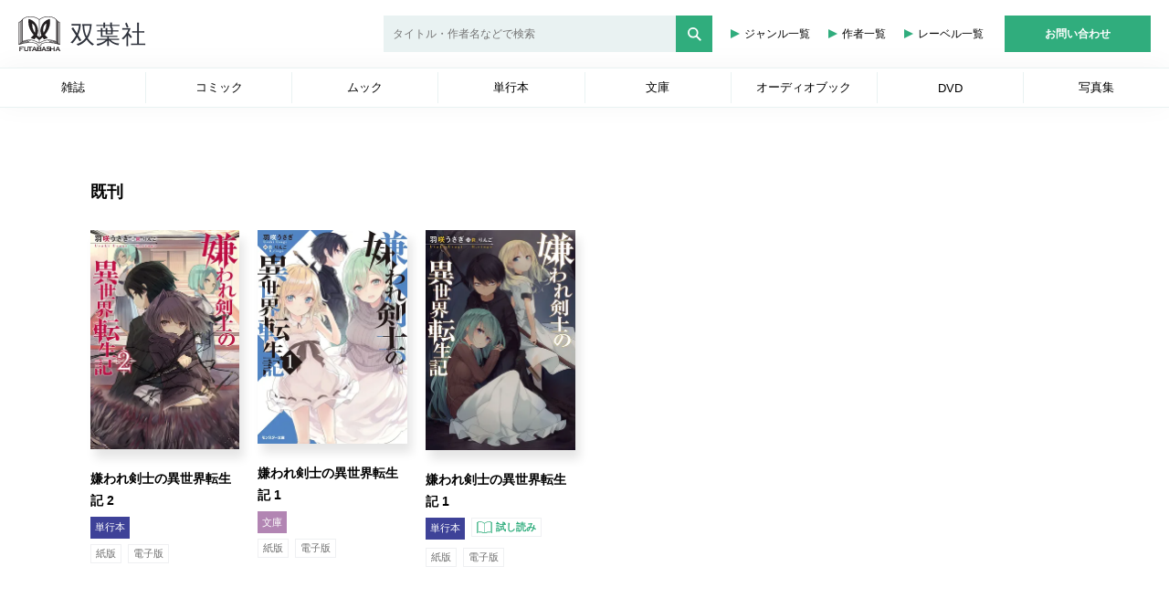

--- FILE ---
content_type: text/html; charset=UTF-8
request_url: https://www.futabasha.co.jp/book/97845757523590000000?type=1
body_size: 2999
content:
<!doctype html>
<html lang="ja">
<head>
    <meta charset="utf-8">
    <meta name="viewport" content="width=device-width, initial-scale=1">

    <meta name="csrf-token" content="stPXgs2YYd4b8zMJGKJEARw9ywjle1PoC5loYIgm">
    <meta name="keywords" content="双葉社,Webマガジン,総合出版社,グラビア,コミック,マンガ,雑誌,文庫,小説,ムック,">
    <meta name="description" content="双葉社は「週刊大衆」、「漫画アクション」などの定期刊行物、コミック、書籍などを発行している総合出版社です。">

    <meta name="facebook-domain-verification" content="1mamgx3zm83cu76ef5v1gra82vaobi" />

    <title>双葉社</title>

    <link href="/css/app.css?id=b6f90a1cc725d6d0bb7d562d1784100d" rel="stylesheet">


<!-- Google Tag Manager -->
<script>(function(w,d,s,l,i){w[l]=w[l]||[];w[l].push({'gtm.start':
    new Date().getTime(),event:'gtm.js'});var f=d.getElementsByTagName(s)[0],
    j=d.createElement(s),dl=l!='dataLayer'?'&l='+l:'';j.async=true;j.src=
    'https://www.googletagmanager.com/gtm.js?id='+i+dl;f.parentNode.insertBefore(j,f);
    })(window,document,'script','dataLayer','GTM-PS3PB4Z');</script>
<!-- End Google Tag Manager -->


<script type="text/javascript" language="javascript">
    var vc_pid = "886337869";
</script><script type="text/javascript" src="//aml.valuecommerce.com/vcdal.js" async></script>

</head>
<body>
<!-- Google Tag Manager (noscript) -->
<noscript><iframe src="https://www.googletagmanager.com/ns.html?id=GTM-PS3PB4Z"
height="0" width="0" style="display:none;visibility:hidden"></iframe></noscript>
<!-- End Google Tag Manager (noscript) -->
    
    <div id="app">
        <app-component></app-component>
    </div>

<script src="/js/manifest.js?id=398f4fddeeb134e467adedf36678b817"></script>
<script src="/js/vendor.js?id=8282a17ab32906fa2127e4ed428942af"></script>
<script src="/js/app.js?id=15026e2225191103df266d40d2394f3a"></script>

<script>
    $(function(){
        $('.gotop').hide();

        $(window).on('scroll',function(){
            let scrollTop = $(window).scrollTop();
            if(scrollTop > 400){
                $('.gotop').show();
            } else if (scrollTop < 400){
                $('.gotop').hide();
            }
        });



        $('a[href^="#"]').click(function(){
            let speed = 500;
            let href= $(this).attr("href");
            let target = $(href == "#" || href == "" ? 'html' : href);
            let position = target.offset().top;
            $("html, body").animate({scrollTop:position}, speed, "swing");
            return false;
        });

        let btn = $('.gotop');
        let windowSize = $(window).width();
        
        $(window).on('load scroll', function(){
            let  height = $(document).height();
            let position = window.innerHeight + $(window).scrollTop();
            let footer = $('.footer__bottom').height();
            if ( windowSize < 768 && height - position  < footer ){ 
                btn.addClass('absolute');
                btn.css('bottom',footer);
            } else { 
                btn.removeClass('absolute');
                btn.css('bottom', '10px');
            }
        });        
    })
</script>

</body>
</html>

--- FILE ---
content_type: text/html; charset=UTF-8
request_url: https://www.futabasha.co.jp/api/amazon_link?isbn=9784575752359
body_size: 1041
content:
{"SearchResult":{"Items":[{"ASIN":"4575752355","DetailPageURL":"https://www.amazon.co.jp/dp/4575752355?tag=futabashanet-22&linkCode=osi&th=1&psc=1","ItemInfo":{"Title":{"DisplayValue":"嫌われ剣士の異世界転生記(2) (モンスター文庫)","Label":"Title","Locale":"ja_JP"}}}],"SearchURL":"https://www.amazon.co.jp/s?k=9784575752359&i=stripbooks&rh=p_n_availability%3A-1&tag=futabashanet-22&linkCode=osi","TotalResultCount":1}}

--- FILE ---
content_type: application/x-javascript
request_url: https://www.futabasha.co.jp/js/ContentDetail.js
body_size: 24060
content:
/*! For license information please see ContentDetail.js.LICENSE.txt */
"use strict";(self.webpackChunk=self.webpackChunk||[]).push([[737],{925:(e,t,o)=>{o.d(t,{A:()=>F});var n=o(6934),a={key:0},r=["href"],i=["src","alt"],l={class:"parts__basic-info text"},c={class:"title"},s=["href"],u=["innerHTML"],m=["innerHTML"],p={class:"links sp-col"},d=["innerHTML"],f={key:0,class:"links"},h=["href"],b=["href"],k=["href"];var _=o(6278);function v(e){return v="function"==typeof Symbol&&"symbol"==typeof Symbol.iterator?function(e){return typeof e}:function(e){return e&&"function"==typeof Symbol&&e.constructor===Symbol&&e!==Symbol.prototype?"symbol":typeof e},v(e)}function g(e,t){var o=Object.keys(e);if(Object.getOwnPropertySymbols){var n=Object.getOwnPropertySymbols(e);t&&(n=n.filter((function(t){return Object.getOwnPropertyDescriptor(e,t).enumerable}))),o.push.apply(o,n)}return o}function y(e,t,o){return(t=function(e){var t=function(e,t){if("object"!=v(e)||!e)return e;var o=e[Symbol.toPrimitive];if(void 0!==o){var n=o.call(e,t||"default");if("object"!=v(n))return n;throw new TypeError("@@toPrimitive must return a primitive value.")}return("string"===t?String:Number)(e)}(e,"string");return"symbol"==v(t)?t:t+""}(t))in e?Object.defineProperty(e,t,{value:o,enumerable:!0,configurable:!0,writable:!0}):e[t]=o,e}const w={components:{TrialLinkComponent:o(2173).A},props:["bookInfoFromParent"],data:function(){return{showAllTitle:!0,defalutText:"(...)",showAllTitleNav:!1}},computed:function(e){for(var t=1;t<arguments.length;t++){var o=null!=arguments[t]?arguments[t]:{};t%2?g(Object(o),!0).forEach((function(t){y(e,t,o[t])})):Object.getOwnPropertyDescriptors?Object.defineProperties(e,Object.getOwnPropertyDescriptors(o)):g(Object(o)).forEach((function(t){Object.defineProperty(e,t,Object.getOwnPropertyDescriptor(o,t))}))}return e}({defaultBookType:function(){var e=this.bookInfoFromParent.web_rbooks_id,t=this.bookInfoFromParent.web_ebooks_id,o=this.bookInfoFromParent.web_abooks_id;return e?1:t?2:o?3:1},magazinePath:function(){return"雑誌"==this.bookInfoFromParent.publication_form_value?"magazine/":""},imgInfo:function(){var e={};return this.bookInfoFromParent.book_images.length?2!=this.bookInfoFromParent.age_verification||this.ageVerification?(e.src=this.bookInfoFromParent.book_images[0].filename175||this.bookInfoFromParent.book_images[0].filename330,e.alt=this.bookInfoFromParent.book_name):(e.src="/img/dummy/adult.png",e.alt="adult only"):(e.src="/img/dummy/00.png",e.alt="no image"),e}},(0,_.aH)(["ageVerification"])),mounted:function(){this.checkTitleSize()},methods:{allTitleShow:function(){this.showAllTitle?(this.showAllTitle=!1,this.defalutText="(...)"):(this.showAllTitle=!0,this.defalutText="▲")},checkTitleSize:function(){String.prototype.bytes=function(){for(var e=0,t=0;t<this.length;t++){var o=this.charCodeAt(t);e+=o>=0&&o<129||63728===o||o>=65377&&o<65440||o>=63729&&o<63732?1:2}return e},this.bookInfoFromParent.book_name.bytes()>48&&(this.showAllTitle=!1,this.showAllTitleNav=!0)},tagColor:function(e){var t=window.$tagcolor,o="";return t.forEach((function(t){t.tag===e&&(o=t.color)})),o||"yellow"}}};const F=(0,o(6262).A)(w,[["render",function(e,t,o,_,v,g){var y=(0,n.resolveComponent)("trial-link-component");return o.bookInfoFromParent?((0,n.openBlock)(),(0,n.createElementBlock)("div",a,[o.bookInfoFromParent.jdcn_code?((0,n.openBlock)(),(0,n.createElementBlock)("a",{key:0,href:"/book/"+g.magazinePath+o.bookInfoFromParent.jdcn_code+"?type="+g.defaultBookType,class:"image"},[(0,n.createElementVNode)("img",{width:"175",height:"248",src:g.imgInfo.src,alt:g.imgInfo.alt},null,8,i)],8,r)):(0,n.createCommentVNode)("",!0),(0,n.createElementVNode)("div",l,[(0,n.createElementVNode)("div",c,[o.bookInfoFromParent.jdcn_code?((0,n.openBlock)(),(0,n.createElementBlock)("a",{key:0,href:"/book/"+g.magazinePath+o.bookInfoFromParent.jdcn_code+"?type="+g.defaultBookType},[(0,n.createElementVNode)("h4",{class:(0,n.normalizeClass)(["js-book-title",[v.showAllTitle?"":"omit"]]),innerHTML:o.bookInfoFromParent.book_name},null,10,u)],8,s)):(0,n.createCommentVNode)("",!0),v.showAllTitleNav?((0,n.openBlock)(),(0,n.createElementBlock)("a",{key:1,onClick:t[0]||(t[0]=function(){return g.allTitleShow&&g.allTitleShow.apply(g,arguments)}),class:"js-show-all-title",innerHTML:v.defalutText},null,8,m)):(0,n.createCommentVNode)("",!0)]),(0,n.createElementVNode)("div",p,[o.bookInfoFromParent.publication_form_value?((0,n.openBlock)(),(0,n.createElementBlock)("p",{key:0,class:(0,n.normalizeClass)(["category",g.tagColor(o.bookInfoFromParent.publication_form_value)]),innerHTML:o.bookInfoFromParent.publication_form_value},null,10,d)):(0,n.createCommentVNode)("",!0),o.bookInfoFromParent.trial_url?((0,n.openBlock)(),(0,n.createBlock)(y,{key:1,bookTrialLink:o.bookInfoFromParent.trial_url,bookAgeVerification:o.bookInfoFromParent.age_verification,browserAgeVerification:e.ageVerification},null,8,["bookTrialLink","bookAgeVerification","browserAgeVerification"])):(0,n.createCommentVNode)("",!0)]),8!=o.bookInfoFromParent.publication_form?((0,n.openBlock)(),(0,n.createElementBlock)("div",f,[o.bookInfoFromParent.web_rbooks_id&&"DVD"!=o.bookInfoFromParent.publication_form_value?((0,n.openBlock)(),(0,n.createElementBlock)("a",{key:0,href:"/book/"+g.magazinePath+o.bookInfoFromParent.jdcn_code+"?type=1",class:"btn"},"紙版",8,h)):(0,n.createCommentVNode)("",!0),o.bookInfoFromParent.web_ebooks_id?((0,n.openBlock)(),(0,n.createElementBlock)("a",{key:1,href:"/book/"+g.magazinePath+o.bookInfoFromParent.jdcn_code+"?type=2",class:"btn"},"電子版",8,b)):(0,n.createCommentVNode)("",!0),o.bookInfoFromParent.web_abooks_id?((0,n.openBlock)(),(0,n.createElementBlock)("a",{key:2,href:"/book/"+g.magazinePath+o.bookInfoFromParent.jdcn_code+"?type=3",class:"btn"},"オーディオブック",8,k)):(0,n.createCommentVNode)("",!0)])):(0,n.createCommentVNode)("",!0)])])):(0,n.createCommentVNode)("",!0)}]])},2173:(e,t,o)=>{o.d(t,{A:()=>c});var n=o(6934),a=["href"],r=["href"],i=["href"];const l={props:["bookTrialLink","bookAgeVerification","browserAgeVerification"]};const c=(0,o(6262).A)(l,[["render",function(e,t,o,l,c,s){return(0,n.openBlock)(),(0,n.createElementBlock)("div",null,[o.bookAgeVerification?(0,n.createCommentVNode)("",!0):((0,n.openBlock)(),(0,n.createElementBlock)("a",{key:0,href:o.bookTrialLink,target:"_blank"},t[0]||(t[0]=[(0,n.createElementVNode)("img",{src:"/img/icon/icon_open_book_green.svg",alt:""},null,-1),(0,n.createTextVNode)(),(0,n.createElementVNode)("p",null,"試し読み",-1)]),8,a)),o.bookAgeVerification&&o.browserAgeVerification?((0,n.openBlock)(),(0,n.createElementBlock)("a",{key:1,href:o.bookTrialLink,target:"_blank"},t[1]||(t[1]=[(0,n.createElementVNode)("img",{src:"/img/icon/icon_open_book_green.svg",alt:""},null,-1),(0,n.createTextVNode)(),(0,n.createElementVNode)("p",null,"試し読み",-1)]),8,r)):(0,n.createCommentVNode)("",!0),o.bookAgeVerification&&!o.browserAgeVerification?((0,n.openBlock)(),(0,n.createElementBlock)("a",{key:2,href:"/adult-confirm?redirect="+o.bookTrialLink+"&trial=1",target:"_blank"},t[2]||(t[2]=[(0,n.createElementVNode)("img",{src:"/img/icon/icon_open_book_green.svg",alt:""},null,-1),(0,n.createTextVNode)(),(0,n.createElementVNode)("p",null,"試し読み",-1)]),8,i)):(0,n.createCommentVNode)("",!0)])}]])},2323:(e,t,o)=>{o.d(t,{A:()=>r});var n=o(6314),a=o.n(n)()((function(e){return e[1]}));a.push([e.id,"",""]);const r=a},5411:(e,t,o)=>{o.d(t,{A:()=>et});var n=o(6934),a={class:"common__wrap"},r={class:"content-detail__top__inner"},i={class:"content-detail__top__text sp-only"},l={class:"title"},c={class:"type"},s=["innerHTML"],u=["href"],m=["href"],p=["href"],d=["innerHTML"],f=["innerHTML"],h={class:"content-detail__top__image"},b={class:"head"},k={class:"inner"},v={class:"swiper"},g=["src"],y=["src"],w={class:"thumbnails-wrap"},F={class:"slider-thumbnail"},P=["src"],E={key:1,class:"content-detail__top__image-noimages"},B={class:"buttons"},N=["href"],I=["href"],j=["href"],V=["href"],C={class:"outlinks"},S=["href"],x=["href"],T={class:"content-detail__top__text"},A={class:"title pc-only"},L={class:"type"},D=["innerHTML"],O=["href"],M=["href"],z=["href"],H=["innerHTML"],R=["innerHTML"],U={class:"info"},W=["innerHTML"],q=["href","innerHTML"],G={key:1,class:"series"},X=["href","innerHTML"],K={key:2,class:"label"},J=["href","innerHTML"],Y={key:3,class:"genre"},Z=["href","innerHTML"],Q={class:"detail"},ee={class:"detail-basic-wrap"},te=["href"],oe={key:0},ne=["innerHTML"],ae={key:1},re=["innerHTML"],ie={key:2},le={key:0},ce={key:1},se=["innerHTML"],ue={key:3},me={key:3},pe=["innerHTML"],de={key:1},fe=["innerHTML"],he={key:1},be={key:4},ke=["innerHTML"],_e={key:1},ve={key:5},ge=["innerHTML"],ye={key:1},we=["href"],Fe={key:0},Pe=["innerHTML"],Ee=["href"],Be={class:"txt"},Ne={key:0},Ie=["innerHTML"],je={key:1},Ve=["innerHTML"],Ce=["innerHTML"],Se={key:0,class:"finned"},xe={key:1,class:"ended"},Te={key:2,class:"goshop"},Ae={key:0},Le={key:1},De={key:2},Oe={key:3},Me={class:"links"},ze=["href"],He=["src","alt"],Re=["src"],Ue={key:0},$e={key:1},We={key:2};var qe=o(255),Ge=o(6108),Xe=o(5072),Ke=o.n(Xe),Je=o(2323),Ye={insert:"head",singleton:!1};Ke()(Je.A,Ye);Je.A.locals;function Ze(e){return Ze="function"==typeof Symbol&&"symbol"==typeof Symbol.iterator?function(e){return typeof e}:function(e){return e&&"function"==typeof Symbol&&e.constructor===Symbol&&e!==Symbol.prototype?"symbol":typeof e},Ze(e)}const Qe={components:{Swiper:Ge.RC,SwiperSlide:Ge.qr},setup:function(){var e=(0,n.ref)(null);return{Thumbs:qe.WO,thumbsSwiper:e,setThumbsSwiper:function(t){e.value=t}}},props:["basicInfoFromParent","selectedTypeFromParent","releaseInfoFromParent","magazineInfo","amazonLink"],data:function(){return{isModalOpen:!1,swiperOption:{loop:!0,spaceBetween:10,pagination:{el:".swiper-pagination"},navigation:{nextEl:".swiper-button-next",prevEl:".swiper-button-prev"}},modules:[qe.WO],showMoreFlag:!1,copiedFlag:!1,isLoading:!0,setMeta:!1}},computed:{magazinePath:function(){return"雑誌"==this.basicInfoFromParent.publication_form_value?"magazine/":""},currentUrlNoParam:function(){var e=location.href;return e=e.replace(location.search,"")},currentUrl:function(){return location.href},currentSerialCode:function(){return this.$route.params.id},sliderImages:function(){return this.basicInfoFromParent.book_images},searchKeyword:function(){return this.basicInfoFromParent.grouping},searchKeywordEncoded:function(){var e=this.basicInfoFromParent.grouping;return e=encodeURIComponent(e)},currentRouteName:function(){return this.$route.name},isMagazineTop:function(){return"magazine-top"==this.$route.name},isFinned:function(){var e=this.basicInfoFromParent.fin_dt,t=new Date,o=new Date(e);return!!e&&o<t},isEnded:function(){var e=this.basicInfoFromParent.end_dt,t=new Date,o=new Date(e);return!!e&&o<t},isReleased:function(){var e=this.basicInfoFromParent.release_dt,t=new Date,o=new Date(e);return!!e&&o<t},book_name_enc_origin:function(){var e=String(this.basicInfoFromParent.book_name);return encodeURIComponent(e)},book_name_enc_has_space:function(){var e=String(this.basicInfoFromParent.book_name);if(/：+/.test(e)){var t=e.split(/：+/);return encodeURIComponent(t[0])}return encodeURIComponent(e)},book_name_enc_no_colon_has_space:function(){var e=String(this.basicInfoFromParent.book_name);return e=e.replace(" ： "," "),encodeURIComponent(e)},book_name_enc_no_colon:function(){var e=String(this.basicInfoFromParent.book_name);return e=e.replace(" ： ",""),encodeURIComponent(e)},book_name_renta_no_colon:function(){var e,t,o=String(this.basicInfoFromParent.book_name),n=o.split(/：+/);o=(null!==(e=n[0])&&void 0!==e?e:"")+(null!==(t=n[1])&&void 0!==t?t:"");var a=Encoding.urlEncode(o);a=Encoding.urlDecode(a);var r=Encoding.convert(a,{to:"EUC-JP",from:"UTF-8"}),i=Encoding.urlEncode(r);return i=(i=Encoding.urlEncode(i)).replace("%2526","")},isbn_nobar:function(){return this.basicInfoFromParent.isbn_code},isbn:function(){var e=String(this.basicInfoFromParent.isbn_code);return e.startsWith("978")?e.slice(0,3)+"-"+e.slice(3,4)+"-"+e.slice(4,7)+"-"+e.slice(7,12)+"-"+e.slice(12,13):e.startsWith("4575")?e.slice(0,1)+"-"+e.slice(1,4)+"-"+e.slice(4,9)+"-"+e.slice(9,10):e},book_name:function(){return this.basicInfoFromParent.book_name},book_name_title_only:function(){var e=this.arrangeName();e=e.split(""),/ |　/.test(e[e.length-1])&&e.pop(),isNaN(e[e.length-1])||e.pop();var t=e.join("");return encodeURI(t)},book_name_enc:function(){var e=this.arrangeName();return encodeURI(e)},book_name_enc_all:function(){var e=String(this.basicInfoFromParent.book_name);return encodeURI(e)},book_name_renta:function(){var e=this.arrangeName(),t=Encoding.urlEncode(e);t=Encoding.urlDecode(t);var o=Encoding.convert(t,{to:"EUC-JP",from:"UTF-8"}),n=Encoding.urlEncode(o);return n=Encoding.urlEncode(n)},jan_code:function(){return this.basicInfoFromParent.jan_code},jdcn_code:function(){return this.basicInfoFromParent.jdcn_code},publication_form_value:function(){return this.basicInfoFromParent.publication_form_value},magazineInfoName:function(){return this.magazineInfo.name},web_ebooks_id:function(){return this.basicInfoFromParent.web_ebooks_id},paperNoMagazine:function(){return{amazon:{url:"https://www.amazon.co.jp/s?k=".concat(this.isbn_nobar,"&s=books&tag=futabashanet-22"),valuecommerce_link:null},rakuten_books:{url:"http://hb.afl.rakuten.co.jp/hgc/1539c635.dedb966b.1539c636.fd5e85f4/_RTLink74332?pc=http://search.books.rakuten.co.jp/bksearch/nm%3fsitem=".concat(this.isbn),valuecommerce_link:null},"7net":{url:"http://ck.jp.ap.valuecommerce.com/servlet/referral?sid=2469031&pid=884294867&vc_url=http%3A%2F%2F7net.omni7.jp%2Fdetail_isbn%2F".concat(this.isbn),valuecommerce_link:"https://ad.jp.ap.valuecommerce.com/servlet/gifbanner?sid=2469031&pid=884294867"},tower_records:{url:"https://ck.jp.ap.valuecommerce.com/servlet/referral?sid=2469031&pid=889269118&vc_url=https://tower.jp/search/item/".concat(this.isbn_nobar),valuecommerce_link:"https://ad.jp.ap.valuecommerce.com/servlet/gifbanner?sid=2469031&pid=889269118"},tsutaya:{url:"http://ck.jp.ap.valuecommerce.com/servlet/referral?sid=2469031&pid=885556288&vc_url=http%3A%2F%2Fshop.tsutaya.co.jp%2Fbook%2Fproduct%2F".concat(this.isbn_nobar,"%2F"),valuecommerce_link:"https://ad.jp.ap.valuecommerce.com/servlet/gifbanner?sid=2469031&pid=885556288"},hmv:{url:"https://click.linksynergy.com/deeplink?id=WEND7IkjfHw&mid=2880&murl=https%3A%2F%2Fwww.hmv.co.jp%2Fsearch%2Fkeyword_".concat(this.isbn_nobar,"%2Ftarget_ALL%2Ftype_sr%2F"),valuecommerce_link:null},kinokuniya:{url:"http://ck.jp.ap.valuecommerce.com/servlet/referral?sid=2469031&pid=876936160&vc_url=https%3A%2F%2Fwww.kinokuniya.co.jp%2Ff%2Fdsg-01-".concat(this.isbn_nobar),valuecommerce_link:"https://ad.jp.ap.valuecommerce.com/servlet/gifbanner?sid=2469031&pid=876936160"},"e-hon":{url:"https://www.e-hon.ne.jp/bec/SA/Detail?refBook=".concat(this.isbn),valuecommerce_link:null},honto:{url:"http://ck.jp.ap.valuecommerce.com/servlet/referral?sid=2469031&pid=876936166&vc_url=https%3A%2F%2Fhonto.jp%2Fnetstore%2Fsearch_10".concat(this.isbn_nobar,".html%3Fsrchf%3D1%26tbty%3D1"),valuecommerce_link:"https://ad.jp.ap.valuecommerce.com/servlet/gifbanner?sid=2469031&pid=876936166"},honya_club:{url:"https://www.honyaclub.com/shop/affiliate/itemlist.aspx?isbn=".concat(this.isbn_nobar),valuecommerce_link:null},manga_zenkan:{url:"http://ck.jp.ap.valuecommerce.com/servlet/referral?sid=2469031&amp;pid=889610470&amp;vc_url=https%3A%2F%2Fwww.mangazenkan.com%2Fs%2F%3Fq%3D".concat(this.book_name_title_only),valuecommerce_link:"https://ad.jp.ap.valuecommerce.com/servlet/gifbanner?sid=2469031&pid=889610470"},animate:{url:"http://ck.jp.ap.valuecommerce.com/servlet/referral?sid=2469031&pid=889610473&vc_url=https%3A%2F%2Fwww.animate-onlineshop.jp%2Fproducts%2Flist.php%3Fmode%3Dsearch%26smt%3D".concat(this.isbn_nobar),valuecommerce_link:"https://ad.jp.ap.valuecommerce.com/servlet/gifbanner?sid=2469031&pid=889610473"},maruzen_junkudo:{url:"https://www.maruzenjunkudo.co.jp/products/".concat(this.isbn_nobar)}}},paperMagazine:function(){return{amazon:{url:"https://www.amazon.co.jp/s?k=".concat(this.jan_code,"&s=books&tag=futabashanet-22"),valuecommerce_link:null},rakuten_books:{url:"http://hb.afl.rakuten.co.jp/hgc/1539c635.dedb966b.1539c636.fd5e85f4/_RTLink74332?pc=http://search.books.rakuten.co.jp/bksearch/nm%3fsitem=".concat(this.jan_code),valuecommerce_link:null},"7net":{url:"http://ck.jp.ap.valuecommerce.com/servlet/referral?sid=2469031&pid=884294867&vc_url=http%3A%2F%2F7net.omni7.jp%2Fdetail_jan%2F".concat(this.jan_code),valuecommerce_link:"https://ad.jp.ap.valuecommerce.com/servlet/gifbanner?sid=2469031&pid=884294867"},tower_records:{url:"https://ck.jp.ap.valuecommerce.com/servlet/referral?sid=2469031&pid=889269118&vc_url=https://tower.jp/search/item/".concat(this.jan_code),valuecommerce_link:"https://ad.jp.ap.valuecommerce.com/servlet/gifbanner?sid=2469031&pid=889269118"},tsutaya:{url:"https://shop.tsutaya.co.jp/mag/search/result.html?ecCategory=10&noMailOrderFlag=%E3%81%99%E3%81%B9%E3%81%A6&pSCS=%E9%9B%91%E8%AA%8C&reserveFlag=%E3%81%99%E3%81%B9%E3%81%A6&searchKeyword=".concat(this.magazineInfo.name,"&sortingOrder=%E7%99%BA%E5%A3%B2%E6%97%A5%E3%81%AE%E6%96%B0%E3%81%97%E3%81%84%E9%A0%86"),valuecommerce_link:null},hmv:{url:"https://click.linksynergy.com/deeplink?id=WEND7IkjfHw&mid=2880&murl=https%3A%2F%2Fwww.hmv.co.jp%2Fsearch%2Fkeyword_".concat(this.jan_code,"%2Ftarget_ALL%2Ftype_sr%2F"),valuecommerce_link:null},kinokuniya:{url:"http://ck.jp.ap.valuecommerce.com/servlet/referral?sid=2469031&pid=876936160&vc_url=https%3A%2F%2Fwww.kinokuniya.co.jp%2Ff%2Fdsg-04-".concat(this.jan_code),valuecommerce_link:"https://ad.jp.ap.valuecommerce.com/servlet/gifbanner?sid=2469031&pid=876936160"},"e-hon":{url:"https://www.e-hon.ne.jp/bec/SA/DetailZasshi?refShinCode=090000000".concat(this.jan_code,"&Action_id=101&Sza_id=C0"),valuecommerce_link:null},honto:{url:"http://ck.jp.ap.valuecommerce.com/servlet/referral?sid=2469031&pid=876936166&vc_url=https%3A%2F%2Fhonto.jp%2Fnetstore%2Fsearch_10".concat(this.jan_code,".html%3Fsrchf%3D1%26tbty%3D1"),valuecommerce_link:"https://ad.jp.ap.valuecommerce.com/servlet/gifbanner?sid=2469031&pid=876936166"},honya_club:{url:"https://www.honyaclub.com/shop/affiliate/itemlist.aspx?isbn=".concat(this.jan_code),valuecommerce_link:null},manga_zenkan:{url:"http://ck.jp.ap.valuecommerce.com/servlet/referral?sid=2469031&amp;pid=889610470&amp;vc_url=https%3A%2F%2Fwww.mangazenkan.com%2Fs%2F%3Fq%3D".concat(this.book_name_title_only),valuecommerce_link:"https://ad.jp.ap.valuecommerce.com/servlet/gifbanner?sid=2469031&pid=889610470"},animate:{url:"http://ck.jp.ap.valuecommerce.com/servlet/referral?sid=2469031&pid=889610473&vc_url=https%3A%2F%2Fwww.animate-onlineshop.jp%2Fproducts%2Flist.php%3Fmode%3Dsearch%26smt%3D".concat(this.jan_code),valuecommerce_link:"https://ad.jp.ap.valuecommerce.com/servlet/gifbanner?sid=2469031&pid=889610473"},maruzen_junkudo:{url:"https://www.maruzenjunkudo.co.jp/products/".concat(this.jan_code)}}},electronicNoMagazine:function(){return{amazon:{url:"https://www.amazon.co.jp/s?k=".concat(this.book_name_enc_all,"&i=digital-text&tag=futabashanet-22"),valuecommerce_link:null},mechacomic:{url:"https://mechacomic.jp/pi/207?text=".concat(this.book_name_enc),valuecommerce_link:null},cmoa:{url:"https://ck.jp.ap.valuecommerce.com/servlet/referral?sid=2469031&pid=884337754&vc_url=https://www.cmoa.jp/search/result/%3fheader_word=".concat(this.book_name_enc),valuecommerce_link:"https://ad.jp.ap.valuecommerce.com/servlet/gifbanner?sid=2469031&pid=884337754"},dlsite:{url:"https://www.dlsite.com/comic/dlaf/=/aid/futabasha/url/https%3A%2F%2Fwww.dlsite.com%2Fcomic%2Ffsr%2F%3D%2Flanguage%2Fjp%2Fkeyword%2F".concat(this.book_name_enc),valuecommerce_link:null},piccoma:{url:"https://piccoma.com/web/search/result?word=".concat(this.book_name_enc),valuecommerce_link:null},renta:{url:"http://ck.jp.ap.valuecommerce.com/servlet/referral?sid=2469031&pid=884294821&vc_url=https%3A%2F%2Frenta.papy.co.jp%2Frenta%2Fsc%2Ffrm%2Fsearch%3Fword%3D".concat(this.book_name_renta),valuecommerce_link:"https://ad.jp.ap.valuecommerce.com/servlet/gifbanner?sid=2469031&pid=884294821"},book_walker:{url:"http://ck.jp.ap.valuecommerce.com/servlet/referral?sid=2469031&pid=884337721&vc_url=https%3A%2F%2Fbookwalker.jp%2Fsearch%2F%3Fword%3D".concat(this.book_name_enc),valuecommerce_link:"https://ad.jp.ap.valuecommerce.com/servlet/gifbanner?sid=2469031&pid=884337721"},ebookjapan:{url:"https://ck.jp.ap.valuecommerce.com/servlet/referral?sid=2469031&pid=885560944&vc_url=https%3A%2F%2Febookjapan.yahoo.co.jp%2Fsearch%3fkeyword%3D".concat(this.book_name_enc,"%26useTitle%3D0&dealerid=30064"),valuecommerce_link:"https://ad.jp.ap.valuecommerce.com/servlet/gifbanner?sid=2469031&pid=885560944"},dmm_books:{url:"https://book.dmm.com/search/?service=ebook&searchstr=".concat(this.book_name_enc),valuecommerce_link:null},line_manga:{url:"https://manga.line.me/search_product/list?word=".concat(this.book_name_enc),valuecommerce_link:null},rakuten_kobo:{url:"https://hb.afl.rakuten.co.jp/hgc/1794c09f.6aafc572.1794c0a0.f3ecdbdf/_RTLink74332?pc=https%3A%2F%2Fbooks.rakuten.co.jp%2Fsearch%2Fnm%3Fsv%3D30%26h%3D30%26o%3D0%26v%3D%26spv%3D%26s%3D1%26e%3D%26b%3D1%26g%3D101%26sitem%3D".concat(this.book_name_renta,"%26x%3D0%26y%3D0&m=https%3A%2F%2Fbooks.rakuten.co.jp%2Fsearch%2Fnm%3Fsv%3D30%26h%3D30%26o%3D0%26v%3D%26spv%3D%26s%3D1%26e%3D%26b%3D1%26g%3D101%26sitem%3D").concat(this.book_name_renta),valuecommerce_link:null},booklive_comic:{url:"https://sp.handycomic.jp/search/keyword?keyword=".concat(this.book_name_enc),valuecommerce_link:null},honto:{url:"http://ck.jp.ap.valuecommerce.com/servlet/referral?sid=2469031&pid=876936166&vc_url=https%3A%2F%2Fhonto.jp%2Febook%2Fsearch_10".concat(this.book_name_enc,".html%3Fsrchf%3D1%26tbty%3D0"),url_nocomic:"http://ck.jp.ap.valuecommerce.com/servlet/referral?sid=2469031&pid=876936166&vc_url=https%3A%2F%2Fhonto.jp%2Febook%2Fsearch_10".concat(this.book_name_enc,".html%3Fsrchf%3D1%26tbty%3D1"),valuecommerce_link:"https://ad.jp.ap.valuecommerce.com/servlet/gifbanner?sid=2469031&pid=876936166"},reader_store:{url:"https://ebookstore.sony.jp/search/?q=".concat(this.book_name_enc),valuecommerce_link:null},kinokuniya:{url:"http://ck.jp.ap.valuecommerce.com/servlet/referral?sid=2469031&pid=876936160&vc_url=https%3A%2F%2Fwww.kinokuniya.co.jp%2Fdisp%2FCSfDispListPage_001.jsp%3Fqs%3Dtrue%26ptk%3D03%26q%3D".concat(this.isbn_nobar),url_noisbn:"https://www.kinokuniya.co.jp/disp/CSfDispListPage_001.jsp?qs=true&ptk=03&q=".concat(this.book_name_enc),valuecommerce_link:"https://ad.jp.ap.valuecommerce.com/servlet/gifbanner?sid=2469031&pid=876936160"},google_play:{url:"https://play.google.com/store/books/details?id=P_6013238285950167086_K_".concat(this.jdcn_code,"&PAffiliateID=1100ld8mI"),valuecommerce_link:null},apple_books:{url:"/apple-books?title=".concat(this.book_name),valuecommerce_link:null},book_live:{url:"https://booklive.jp/search/keyword?keyword=".concat(this.book_name_enc),valuecommerce_link:null},d_book:{url:"https://dbook.docomo.ne.jp/search/?q=".concat(this.book_name_enc),valuecommerce_link:null},manga_zenkan:{url:"http://ck.jp.ap.valuecommerce.com/servlet/referral?sid=2469031&amp;pid=889610470&amp;vc_url=https%3A%2F%2Fwww.mangazenkan.com%2Fs%2F%3Fq%3D".concat(this.book_name_title_only),valuecommerce_link:"https://ad.jp.ap.valuecommerce.com/servlet/gifbanner?sid=2469031&pid=889610470"},au_bookpass:{url:"https://bookpass.auone.jp/title?kwd=".concat(this.book_name_enc),valuecommerce_link:null}}},electronicMagazine:function(){return{amazon:{url:"https://www.amazon.co.jp/s?k=".concat(this.book_name_enc_no_colon_has_space,"&i=digital-text&tag=futabashanet-22"),valuecommerce_link:null},cmoa:{url:"https://ck.jp.ap.valuecommerce.com/servlet/referral?sid=2469031&pid=884337754&vc_url=https://www.cmoa.jp/search/result/%3fheader_word=".concat(this.book_name_enc_has_space),valuecommerce_link:"https://ad.jp.ap.valuecommerce.com/servlet/gifbanner?sid=2469031&pid=884337754"},book_walker:{url:"http://ck.jp.ap.valuecommerce.com/servlet/referral?sid=2469031&pid=884337721&vc_url=https%3A%2F%2Fbookwalker.jp%2Fsearch%2F%3Fword%3D".concat(this.book_name_enc_no_colon),valuecommerce_link:"https://ad.jp.ap.valuecommerce.com/servlet/gifbanner?sid=2469031&pid=884337721"},d_book:{url:"https://dbook.docomo.ne.jp/search/?q=".concat(this.book_name_enc_no_colon),valuecommerce_link:null},manga_zenkan:{url:"http://ck.jp.ap.valuecommerce.com/servlet/referral?sid=2469031&amp;pid=889610470&amp;vc_url=https%3A%2F%2Fwww.mangazenkan.com%2Fs%2F%3Fq%3D".concat(this.book_name_title_only),valuecommerce_link:null},au_bookpass:{url:"https://bookpass.auone.jp/title?kwd=".concat(this.book_name_enc),valuecommerce_link:null},ebookjapan:{url:"https://ck.jp.ap.valuecommerce.com/servlet/referral?sid=2469031&pid=885560944&vc_url=https%3A%2F%2Febookjapan.yahoo.co.jp%2Fsearch%3fkeyword%3D".concat(this.book_name_enc_no_colon,"%26useTitle%3D0&dealerid=30064"),valuecommerce_link:"https://ad.jp.ap.valuecommerce.com/servlet/gifbanner?sid=2469031&pid=885560944"},book_live:{url:"https://booklive.jp/search/keyword?keyword=".concat(this.book_name_enc_no_colon_has_space),valuecommerce_link:null},rakuten_kobo:{url:"https://hb.afl.rakuten.co.jp/hgc/1794c09f.6aafc572.1794c0a0.f3ecdbdf/_RTLink74332?pc=https%3A%2F%2Fbooks.rakuten.co.jp%2Fsearch%2Fnm%3Fsv%3D30%26h%3D30%26o%3D0%26v%3D%26spv%3D%26s%3D1%26e%3D%26b%3D1%26g%3D101%26sitem%3D".concat(this.book_name_renta_no_colon,"%26x%3D0%26y%3D0&m=https%3A%2F%2Fbooks.rakuten.co.jp%2Fsearch%2Fnm%3Fsv%3D30%26h%3D30%26o%3D0%26v%3D%26spv%3D%26s%3D1%26e%3D%26b%3D1%26g%3D101%26sitem%3D").concat(this.book_name_renta_no_colon),valuecommerce_link:null},reader_store:{url:"https://ebookstore.sony.jp/search/?q=".concat(this.book_name_enc_has_space),valuecommerce_link:null},dmm_books:{url:"https://book.dmm.com/search/?service=ebook&searchstr=".concat(this.book_name_enc_has_space),valuecommerce_link:null},honto:{url:"http://ck.jp.ap.valuecommerce.com/servlet/referral?sid=2469031&pid=876936166&vc_url=https%3A%2F%2Fhonto.jp%2Febook%2Fsearch_10".concat(this.book_name_enc_has_space,".html%3Fsrchf%3D1%26tbty%3D0"),valuecommerce_link:null},kinokuniya:{url:"https://www.kinokuniya.co.jp/disp/CSfDispListPage_001.jsp?qs=true&ptk=03&q=".concat(this.book_name_enc_has_space),valuecommerce_link:null},dl_site:{url:"https://www.dlsite.com/comic/dlaf/=/aid/futabasha/url/https%3A%2F%2Fwww.dlsite.com%2Fcomic%2Ffsr%2F%3D%2Flanguage%2Fjp%2Fkeyword%2F".concat(this.book_name_enc_has_space),valuecommerce_link:null},line_manga:{url:"https://manga.line.me/search_product/list?word=".concat(this.book_name_enc_has_space),valuecommerce_link:null},renta:{url:"http://ck.jp.ap.valuecommerce.com/servlet/referral?sid=2469031&pid=884294821&vc_url=https%3A%2F%2Frenta.papy.co.jp%2Frenta%2Fsc%2Ffrm%2Fsearch%3Fword%3D".concat(this.book_name_renta_no_colon),valuecommerce_link:"https://ad.jp.ap.valuecommerce.com/servlet/gifbanner?sid=2469031&pid=884294821"},google_play:{url:"https://play.google.com/store/books/details?id=P_6013238285950167086_K_".concat(this.jdcn_code,"&PAffiliateID=1100ld8mI"),valuecommerce_link:"https://ad.jp.ap.valuecommerce.com/servlet/gifbanner?sid=2469031&pid=884294821"},apple_books:{url:"/apple-books?title=".concat(this.book_name),valuecommerce_link:null}}},afiliateLinksMagazine:function(){var e={};return this.isFinned&&!this.web_ebooks_id||(this.isPaper?e=this.paperMagazine:this.isEbook&&(e=this.electronicMagazine)),e},afiliateLinksComic:function(){var e={};return this.isFinned&&!this.web_ebooks_id||(this.isPaper?e=this.paperNoMagazine:this.isEbook&&(e=this.electronicNoMagazine)),e},afiliateLinksMook:function(){var e={};return this.isFinned&&!this.web_ebooks_id||(this.isPaper?e=this.paperNoMagazine:this.isEbook&&(e=this.electronicNoMagazine)),e},afiliateLinksTankou:function(){var e={};return this.isFinned&&!this.web_ebooks_id||(this.isPaper?e=this.paperNoMagazine:this.isEbook&&(e=this.electronicNoMagazine)),e},afiliateLinksBunko:function(){var e={};return this.isFinned&&!this.web_ebooks_id||(this.isPaper?e=this.paperNoMagazine:this.isEbook&&(e=this.electronicNoMagazine)),e},afiliateLinksDvd:function(){var e={};return this.isFinned?e:e={DMM_com:{url:"https://www.dmm.com/search/?category=&searchstr=".concat(this.jan_code,"&analyze=V1EBD1cHUAo_&redirect=1&sort=&limit=&view=&enc=UTF-8&commit=%E6%A4%9C%E7%B4%A"),valuecommerce_link:null},amazon:{url:"https://www.amazon.co.jp/gp/search?ie=UTF8&amp;keywords=".concat(this.jan_code,"&amp;tag=futabashanet-22&amp;index=blended&amp;linkCode=ur2&amp;camp=247&amp;creative=1211"),valuecommerce_link:null},tokyo_lily:{url:"https://tokyolily.jp/products/list.php?name=".concat(this.jan_code),valuecommerce_link:null}}},afiliateLinksAudio:function(){return{audible:{url:"https://www.amazon.co.jp/s?k=".concat(this.book_name_enc_no_colon_has_space,"&i=audible&tag=futabashanet-22"),valuecommerce_link:null},audiobook:{url:"https://audiobook.jp/search?q=".concat(this.book_name_enc_no_colon_has_space),valuecommerce_link:null},pokedora:{url:"https://www.pokedora.com/",valuecommerce_link:null}}},afiliateLinksPhotoBook:function(){var e={};return this.isFinned&&!this.web_ebooks_id||(this.isPaper?e=this.paperNoMagazine:this.isEbook&&(e=this.electronicNoMagazine)),e},isPaper:function(){return 1==this.selectedTypeFromParent},isEbook:function(){return 2==this.selectedTypeFromParent},isAudio:function(){return 3==this.selectedTypeFromParent},arrangedAfiliateLinks:function(){var e=[],t=this.basicInfoFromParent.affiliate_links,o={};if("オーディオ"==this.publication_form_value||this.isAudio)o=this.afiliateLinksAudio;else if("雑誌"==this.publication_form_value){if(o=this.afiliateLinksMagazine,"JOUR"==this.magazineInfoName||"JOUR増刊"==this.magazineInfoName||"小説推理"==this.magazineInfoName)for(var n=0;n<(null==t?void 0:t.length);n++){"tsutaya"==t[n].affiliate_id&&t.splice(n,1)}}else"コミック"==this.publication_form_value?o=this.afiliateLinksComic:"ムック"==this.publication_form_value?o=this.afiliateLinksMook:"単行本"==this.publication_form_value?o=this.afiliateLinksTankou:"文庫"==this.publication_form_value?o=this.afiliateLinksBunko:"DVD"==this.publication_form_value?o=this.afiliateLinksDvd:"写真集"==this.publication_form_value&&(o=this.afiliateLinksPhotoBook);for(var a=0;a<(null==t?void 0:t.length);a++){var r=_.clone(t[a]);if(o.hasOwnProperty(r.affiliate_id)){if(!r.url){var i="";i="amazon"==r.affiliate_id&&1==this.selectedTypeFromParent?this.amazonLink?this.amazonLink:o.amazon.url:o[r.affiliate_id].url?o[r.affiliate_id].url:"/not-found",(this.isFinned&&this.web_ebooks_id||2==this.selectedTypeFromParent)&&"雑誌"!==this.publication_form_value&&("kinokuniya"!=r.affiliate_id||this.isbn_nobar?"honto"==r.affiliate_id&&"コミック"!==this.publication_form_value&&(i=o[r.affiliate_id].url_nocomic?o[r.affiliate_id].url_nocomic:"/not-found"):i=o[r.affiliate_id].url_noisbn?o[r.affiliate_id].url_noisbn:"/not-found"),r.url=i}r.valuecommerce_link=o[r.affiliate_id].valuecommerce_link}e.push(r)}return e.sort((function(e,t){return e.display_order>t.display_order?1:e.display_order<t.display_order?-1:0})),e}},methods:{arrangeName:function(){var e=String(this.basicInfoFromParent.book_name);if(-1!==e.indexOf("EX大衆デジタル写真集"))-1!==e.indexOf("：")&&(e=e.replace("：","")),-1!==e.indexOf("「")&&(e=e.slice(0,e.indexOf("「")));else{var t=e.indexOf("【"),o=e.indexOf("】");if(-1!==t&&t<o){var n=e.slice(t+1,o);/^[一二三四五六七八九十壱弐参拾百千万萬億兆〇]+$/.test(n)&&(e=e.slice(0,t))}if(e.indexOf("：")>0&&(e=e.slice(0,e.indexOf("："))),e.indexOf(":")>0&&(e=e.slice(0,e.indexOf(":"))),(e.endsWith(" ")||e.endsWith("　"))&&(e=e.slice(0,e.length-1)),e.endsWith("】")&&(e=(e=(e=e.split("").reverse().join("")).slice(e.indexOf("【")+1)).split("").reverse().join("")),/ |　/.test(e)){for(var a="",r=0,i=0,l=e.split(/( |　)+/);i<l.length&&(" "!=l[i]&&"　"!=l[i]||r++,a+=l[i],!(r>1));)i++;e=a}}return e},dateFormat:function(e){return e?String(e).replaceAll("-","."):""},priceFormat:function(e){var t=parseInt(e,10);return Math.round(t+.1*t).toFixed(0).replace(/\d(?=(\d{3})+$)/g,"$&,")+"円&nbsp;(本体"+t.toFixed(0).replace(/\d(?=(\d{3})+$)/g,"$&,")+"円)"},timeFormat:function(e){if(e){var t=String(e).split(":");if(t.length>=2){var o=parseInt(t[0],10),n=parseInt(t[1],10);if(Number.isInteger(o)&&Number.isInteger(n))return"".concat(o,"時間").concat(n,"分")}}return e},showMore:function(){this.showMoreFlag?this.showMoreFlag=!1:this.showMoreFlag=!0},copyUrl:function(){var e=this,t=location.href;"object"===Ze(navigator.clipboard)&&navigator.clipboard.writeText(t).then((function(){e.copiedFlag=!0})).catch((function(e){console.error(e)})),"object"===Ze(window.clipboardData)&&(window.clipboardData.setData("Text",t),this.copiedFlag=!0),this.copiedFlag=!1},switchModal:function(){this.isModalOpen?this.isModalOpen=!1:this.isModalOpen=!0},tagColor:function(e){var t=window.$tagcolor,o="";return t.forEach((function(t){t.tag===e&&(o=t.color)})),o||"yellow"},mainImgLoaded:function(){this.isLoading=!1}},mounted:function(){console.log(this.basicInfoFromParent)},watch:{basicInfoFromParent:function(){if(this.basicInfoFromParent&&0==this.setMeta){var e,t,o,n,a,r,i,l,c;this.setMeta=!0;var s,u=this.$route.params.id,m="",p="",d=this.$route.query.type;if(1==d)m=this.basicInfoFromParent.release_dt,p=null===(s=this.basicInfoFromParent.update_informations)||void 0===s?void 0:s.web_rbooks_update_at;else if(2==d){var f;m=this.basicInfoFromParent.start_dt,p=null===(f=this.basicInfoFromParent.update_informations)||void 0===f?void 0:f.web_ebooks_update_at}else if(3==d){var h;m=this.basicInfoFromParent.abook_start_dt,p=null===(h=this.basicInfoFromParent.update_informations)||void 0===h?void 0:h.web_abooks_update_at}else{var b;m=this.basicInfoFromParent.release_dt,p=null===(b=this.basicInfoFromParent.update_informations)||void 0===b?void 0:b.web_rbooks_update_at}var k=null!==(e=this.basicInfoFromParent.book_authors)&&void 0!==e?e:[],_=k.filter((function(e){return"著"==e.author_type_name})).map((function(e){return e.author_name})).join(","),v=k.filter((function(e){return"ナレーター"==e.author_type_name})).map((function(e){return e.author_name})).join(","),g=k.filter((function(e){return"画"==e.author_type_name})).map((function(e){return e.author_name})).join(","),y=k.filter((function(e){return"原作"==e.author_type_name})).map((function(e){return e.author_name})).join(","),w=k.filter((function(e){return"キャラクター原案"==e.author_type_name})).map((function(e){return e.author_name})).join(","),F=k.filter((function(e){return"翻訳"==e.author_type_name})).map((function(e){return e.author_name})).join(","),P=k.filter((function(e){return"監督"==e.author_type_name})).map((function(e){return e.author_name})).join(","),E=k.filter((function(e){return"出演"==e.author_type_name})).map((function(e){return e.author_name})).join(","),B=k.filter((function(e){return"撮影"==e.author_type_name})).map((function(e){return e.author_name})).join(","),N=k.filter((function(e){return"モデル"==e.author_type_name})).map((function(e){return e.author_name})).join(","),I=null!==(t=this.basicInfoFromParent.book_images)&&void 0!==t?t:[],j=I.length?I[0].filename330:"",V=null!==(o=this.basicInfoFromParent.book_tags)&&void 0!==o?o:[];V=V.map((function(e){return e.tag_name})).join(",");var C="なし";1==this.basicInfoFromParent.age_verification?C="18禁":2==this.basicInfoFromParent.age_verification&&(C="18C");var S="";S=1==d?this.basicInfoFromParent.rbook_price:2==d?this.basicInfoFromParent.ebook_price:3==d?this.basicInfoFromParent.abook_price:this.basicInfoFromParent.rbook_price;var x="";"DVD"==this.basicInfoFromParent.publication_form_value?x="DVD":1==d?x="紙":2==d?x="電子":3==d&&(x="オーディオ");var T=this.basicInfoFromParent.trial_url?"あり":"なし",A='\n                        <meta name="cXenseParse:pageclass" content="article"/>\n                        <meta name="cXenseParse:url" content="'.concat(window.location.href,'">\n                    ');if(null!=u&&u&&(A+='<meta name="cXenseParse:articleid" content="'.concat(null!=u?u:"",'"/>')),null!=j&&j&&(A+='<meta name="cXenseParse:recs:image" content="'.concat(null!=j?j:"",'">')),null!=V&&V&&(A+='<meta name="cXenseParse:ftb-tag" content="'.concat(null!=V?V:"",'" data-separator=",">')),null!==(n=this.basicInfoFromParent.publication_form_value)&&void 0!==n&&n&&(A+='<meta name="cXenseParse:ftb-category" content="'.concat(this.basicInfoFromParent.publication_form_value,'" data-separator=",">')),null!=_&&_&&(A+='<meta name="cXenseParse:ftb-author" content="'.concat(null!=_?_:"",'" data-separator=",">')),null!=v&&v&&(A+='<meta name="cXenseParse:ftb-narrator" content="'.concat(null!=v?v:"",'" data-separator=",">')),null!=g&&g&&(A+='<meta name="cXenseParse:ftb-illustration" content="'.concat(null!=g?g:"",'" data-separator=",">')),null!=y&&y&&(A+='<meta name="cXenseParse:ftb-original-work" content="'.concat(null!=y?y:"",'" data-separator=",">')),null!=w&&w&&(A+='<meta name="cXenseParse:ftb-character-draft" content="'.concat(null!=w?w:"",'" data-separator=",">')),null!=F&&F&&(A+='<meta name="cXenseParse:ftb-translation" content="'.concat(null!=F?F:"",'" data-separator=",">')),null!=P&&P&&(A+='<meta name="cXenseParse:ftb-director" content="'.concat(null!=P?P:"",'" data-separator=",">')),null!=E&&E&&(A+='<meta name="cXenseParse:ftb-actor" content="'.concat(null!=E?E:"",'" data-separator=",">')),null!=B&&B&&(A+='<meta name="cXenseParse:ftb-camera" content="'.concat(null!=B?B:"",'" data-separator=",">')),null!=N&&N&&(A+='<meta name="cXenseParse:ftb-model" content="'.concat(null!=N?N:"",'" data-separator=",">')),null!=S&&S&&(A+='<meta name="cXenseParse:ftb-price" content="'.concat(null!=S?S:"",'" data-separator=",">')),null!=x&&x&&(A+='<meta name="cXenseParse:ftb-format" content="'.concat(null!=x?x:"",'" data-separator=",">')),null!=T&&T&&(A+='<meta name="cXenseParse:ftb-trial" content="'.concat(null!=T?T:"",'" data-separator=",">')),null!=C&&C&&(A+='<meta name="cXenseParse:ftb-adult-flg" content="'.concat(null!=C?C:"",'">')),null!==(a=this.basicInfoFromParent.grouping)&&void 0!==a&&a&&(A+='<meta name="cXenseParse:ftb-grouping" content="'.concat(null!==(r=this.basicInfoFromParent.grouping)&&void 0!==r?r:"",'">')),this.basicInfoFromParent.label_name&&(A+='<meta name="cXenseParse:ftb-label" content="'.concat(null!==(i=this.basicInfoFromParent.label_name)&&void 0!==i?i:"",'">')),m&&(A+='<meta property="article:published_time" content="'.concat(m,'T00:00:00+09:00"/>')),p){var L=moment(p).format();A+='<meta property="article:modified_time" content="'.concat(L,'"/>')}$(A).appendTo("head");var D='\n                    <meta name="og:type" content="article">\n                    <meta property="og:url" content="'.concat(window.location.href,'">\n                ');null!==(l=this.basicInfoFromParent.book_name)&&void 0!==l&&l&&(D+='<meta property="og:title" content="'.concat(this.basicInfoFromParent.book_name,'">')),null!==(c=this.basicInfoFromParent.introductions_400)&&void 0!==c&&c&&(D+='<meta property="og:description" content="'.concat(this.basicInfoFromParent.introductions_400,'">')),0!=j&&""!=j||(j="https://www.futabasha.co.jp/img/dummy/00.png"),D+='<meta property="og:image" content="'.concat(j,'">'),$(D).appendTo("head")}}}};const et=(0,o(6262).A)(Qe,[["render",function(e,t,o,_,$,qe){var Ge,Xe,Ke,Je=(0,n.resolveComponent)("swiper-slide"),Ye=(0,n.resolveComponent)("swiper");return(0,n.openBlock)(),(0,n.createElementBlock)("div",{class:(0,n.normalizeClass)(["content-detail__top",{open:$.isModalOpen}])},[(0,n.createElementVNode)("div",a,[(0,n.createElementVNode)("div",r,[(0,n.createElementVNode)("div",i,[(0,n.createElementVNode)("div",l,[(0,n.createElementVNode)("div",c,[o.basicInfoFromParent.publication_form_value?((0,n.openBlock)(),(0,n.createElementBlock)("p",{key:0,class:(0,n.normalizeClass)(["category",qe.tagColor(o.basicInfoFromParent.publication_form_value)]),innerHTML:o.basicInfoFromParent.publication_form_value},null,10,s)):(0,n.createCommentVNode)("",!0),8!=o.basicInfoFromParent.publication_form?((0,n.openBlock)(),(0,n.createElementBlock)(n.Fragment,{key:1},[o.basicInfoFromParent.web_rbooks_id?((0,n.openBlock)(),(0,n.createElementBlock)("a",{key:0,href:qe.currentUrlNoParam+"?type=1",class:(0,n.normalizeClass)([1==o.selectedTypeFromParent?"active":""])},"紙版",10,u)):(0,n.createCommentVNode)("",!0),o.basicInfoFromParent.web_ebooks_id?((0,n.openBlock)(),(0,n.createElementBlock)("a",{key:1,href:qe.currentUrlNoParam+"?type=2",class:(0,n.normalizeClass)([2==o.selectedTypeFromParent?"active":""])},"電子版",10,m)):(0,n.createCommentVNode)("",!0),o.basicInfoFromParent.web_abooks_id?((0,n.openBlock)(),(0,n.createElementBlock)("a",{key:2,href:qe.currentUrlNoParam+"?type=3",class:(0,n.normalizeClass)([3==o.selectedTypeFromParent?"active":""])},"オーディオブック",10,p)):(0,n.createCommentVNode)("",!0)],64)):(0,n.createCommentVNode)("",!0)]),(0,n.createElementVNode)("h2",{innerHTML:o.basicInfoFromParent.book_name},null,8,d),(0,n.createElementVNode)("p",{innerHTML:o.basicInfoFromParent.book_name_kana},null,8,f)])]),(0,n.createElementVNode)("div",h,[(0,n.createElementVNode)("div",b,[null!==(Ge=o.basicInfoFromParent.book_images)&&void 0!==Ge&&Ge.length?((0,n.openBlock)(),(0,n.createElementBlock)(n.Fragment,{key:0},[(0,n.createElementVNode)("div",{class:(0,n.normalizeClass)(["main",{img_loading:$.isLoading}])},[(0,n.createElementVNode)("div",{class:(0,n.normalizeClass)(["content-detail__top__modal",{open:$.isModalOpen}])},[(0,n.createElementVNode)("div",k,[$.isModalOpen?((0,n.openBlock)(),(0,n.createElementBlock)("div",{key:0,class:"click-area",onClick:t[0]||(t[0]=function(){return qe.switchModal&&qe.switchModal.apply(qe,arguments)})})):(0,n.createCommentVNode)("",!0),(0,n.createElementVNode)("div",v,[(0,n.createVNode)(Ye,{navigation:$.swiperOption.navigation,spaceBetween:$.swiperOption.spaceBetween,modules:[_.Thumbs],thumbs:{swiper:_.thumbsSwiper}},{default:(0,n.withCtx)((function(){return[((0,n.openBlock)(!0),(0,n.createElementBlock)(n.Fragment,null,(0,n.renderList)(qe.sliderImages,(function(e){return(0,n.openBlock)(),(0,n.createBlock)(Je,{class:"swiper-slide",key:e},{default:(0,n.withCtx)((function(){return[$.isModalOpen?((0,n.openBlock)(),(0,n.createElementBlock)("img",{key:0,src:e.filename1000,alt:""},null,8,g)):(0,n.createCommentVNode)("",!0),$.isModalOpen?(0,n.createCommentVNode)("",!0):((0,n.openBlock)(),(0,n.createElementBlock)("img",{key:1,width:"330",height:"485",class:"content-detail__top__image",src:e.filename330,alt:"",onClick:t[1]||(t[1]=function(){return qe.switchModal&&qe.switchModal.apply(qe,arguments)}),onLoad:t[2]||(t[2]=function(){return qe.mainImgLoaded&&qe.mainImgLoaded.apply(qe,arguments)}),preload:""},null,40,y))]})),_:2},1024)})),128))]})),_:1},8,["navigation","spaceBetween","modules","thumbs"]),t[6]||(t[6]=(0,n.createElementVNode)("div",{class:"pagination-wrap"},[(0,n.createElementVNode)("div",{class:"navigation"},[(0,n.createElementVNode)("div",{class:"swiper-button-next swiper-prev"}),(0,n.createElementVNode)("div",{class:"swiper-button-prev swiper-next"})])],-1))]),$.isModalOpen?((0,n.openBlock)(),(0,n.createElementBlock)("div",{key:1,class:"close",onClick:t[3]||(t[3]=function(){return qe.switchModal&&qe.switchModal.apply(qe,arguments)})},t[7]||(t[7]=[(0,n.createElementVNode)("img",{src:"/img/icon/icon_modal_close.png",alt:""},null,-1)]))):(0,n.createCommentVNode)("",!0)])],2)],2),(0,n.createElementVNode)("div",w,[(0,n.createElementVNode)("div",F,[(0,n.createVNode)(Ye,{modules:[_.Thumbs],"watch-slides-progress":"",onSwiper:_.setThumbsSwiper,spaceBetween:$.swiperOption.spaceBetween,slidesPerView:"auto",freeMode:!0,touchRatio:.5,scrollbar:{draggable:!0},class:"thumbnails"},{default:(0,n.withCtx)((function(){return[((0,n.openBlock)(!0),(0,n.createElementBlock)(n.Fragment,null,(0,n.renderList)(qe.sliderImages,(function(e){return(0,n.openBlock)(),(0,n.createBlock)(Je,{class:"content-detail__top__image-thumb",key:e},{default:(0,n.withCtx)((function(){return[(0,n.createElementVNode)("img",{width:"55",height:"81",src:e.filename55,alt:""},null,8,P)]})),_:2},1024)})),128))]})),_:1},8,["modules","onSwiper","spaceBetween"])])])],64)):(0,n.createCommentVNode)("",!0),null!==(Xe=o.basicInfoFromParent.book_images)&&void 0!==Xe&&Xe.length?(0,n.createCommentVNode)("",!0):((0,n.openBlock)(),(0,n.createElementBlock)("div",E,t[8]||(t[8]=[(0,n.createElementVNode)("img",{width:"330",height:"485",src:"/img/dummy/00.png",alt:"NO IMAGES"},null,-1)])))]),(0,n.createElementVNode)("div",B,[o.basicInfoFromParent.trial_url?((0,n.openBlock)(),(0,n.createElementBlock)("a",{key:0,href:o.basicInfoFromParent.trial_url,class:"try",target:"_blank"},t[9]||(t[9]=[(0,n.createElementVNode)("img",{width:"30",height:"22",src:"/img/icon/icon_open_book_white.svg",alt:""},null,-1),(0,n.createElementVNode)("p",null,"この巻を試し読み",-1)]),8,N)):(0,n.createCommentVNode)("",!0),o.basicInfoFromParent.trial_url_volume1?((0,n.openBlock)(),(0,n.createElementBlock)("a",{key:1,href:o.basicInfoFromParent.trial_url_volume1,class:"try-vol1",target:"_blank"},t[10]||(t[10]=[(0,n.createElementVNode)("img",{src:"/img/icon/icon_open_book_green.svg",alt:""},null,-1),(0,n.createElementVNode)("p",null,"第1話を読む",-1)]),8,I)):(0,n.createCommentVNode)("",!0),"雑誌"==o.basicInfoFromParent.publication_form_value?((0,n.openBlock)(),(0,n.createElementBlock)(n.Fragment,{key:2},["magazine-top"==qe.currentRouteName?((0,n.openBlock)(),(0,n.createElementBlock)("a",{key:0,href:"/search?publication_form=雑誌&grouping="+o.magazineInfo.grouping,class:"backnumber"},t[11]||(t[11]=[(0,n.createElementVNode)("img",{width:"18",height:"27",src:"/img/icon/icon_book.svg",alt:""},null,-1),(0,n.createElementVNode)("p",null,"バックナンバー",-1)]),8,j)):(0,n.createCommentVNode)("",!0),"magazine-detail"==qe.currentRouteName?((0,n.openBlock)(),(0,n.createElementBlock)("a",{key:1,href:"/magazine/"+o.magazineInfo.path+"?type="+o.magazineInfo.default_type,class:"backnumber"},t[12]||(t[12]=[(0,n.createElementVNode)("img",{width:"18",height:"27",src:"/img/icon/icon_book.svg",alt:""},null,-1),(0,n.createElementVNode)("p",null,"最新号",-1)]),8,V)):(0,n.createCommentVNode)("",!0)],64)):(0,n.createCommentVNode)("",!0),(0,n.createElementVNode)("div",C,[(0,n.createElementVNode)("a",{href:"https://twitter.com/intent/tweet?url="+qe.currentUrl+"&text=&via=&related=&hashtags=",target:"_blank",rel:"nofollow noopener noreferrer"},t[13]||(t[13]=[(0,n.createElementVNode)("img",{width:"100",height:"25",src:"/img/button/btn_x.svg",alt:"ポストする"},null,-1)]),8,S),(0,n.createElementVNode)("a",{href:"https://timeline.line.me/social-plugin/share?url="+qe.currentUrl+"&text=",target:"_blank",rel:"nofollow noopener noreferrer"},t[14]||(t[14]=[(0,n.createElementVNode)("img",{width:"100",height:"25",src:"/img/button/btn_line.svg",alt:"LINEで共有"},null,-1)]),8,x)]),(0,n.createElementVNode)("button",{class:(0,n.normalizeClass)(["copyUrl",{copied:$.copiedFlag}]),onClick:t[4]||(t[4]=function(){return qe.copyUrl&&qe.copyUrl.apply(qe,arguments)})},t[15]||(t[15]=[(0,n.createElementVNode)("img",{width:"30",height:"30",src:"/img/icon/icon_copy.svg",alt:""},null,-1),(0,n.createElementVNode)("label",{for:"copy"},[(0,n.createElementVNode)("p",null,"URLをコピー")],-1)]),2),t[16]||(t[16]=(0,n.createElementVNode)("input",{type:"text",name:"copy",id:"copy",value:"https://www.futabasha.co.jp/",readonly:""},null,-1))])]),(0,n.createElementVNode)("div",T,[(0,n.createElementVNode)("div",A,[(0,n.createElementVNode)("div",L,[o.basicInfoFromParent.publication_form_value?((0,n.openBlock)(),(0,n.createElementBlock)("p",{key:0,class:(0,n.normalizeClass)(["category",qe.tagColor(o.basicInfoFromParent.publication_form_value)]),innerHTML:o.basicInfoFromParent.publication_form_value},null,10,D)):(0,n.createCommentVNode)("",!0),8!=o.basicInfoFromParent.publication_form?((0,n.openBlock)(),(0,n.createElementBlock)(n.Fragment,{key:1},[o.basicInfoFromParent.web_rbooks_id&&"DVD"!=o.basicInfoFromParent.publication_form_value?((0,n.openBlock)(),(0,n.createElementBlock)("a",{key:0,href:qe.currentUrlNoParam+"?type=1",class:(0,n.normalizeClass)([1==o.selectedTypeFromParent?"active":""])},"紙版",10,O)):(0,n.createCommentVNode)("",!0),o.basicInfoFromParent.web_ebooks_id?((0,n.openBlock)(),(0,n.createElementBlock)("a",{key:1,href:qe.currentUrlNoParam+"?type=2",class:(0,n.normalizeClass)([2==o.selectedTypeFromParent?"active":""])},"電子版",10,M)):(0,n.createCommentVNode)("",!0),o.basicInfoFromParent.web_abooks_id?((0,n.openBlock)(),(0,n.createElementBlock)("a",{key:2,href:qe.currentUrlNoParam+"?type=3",class:(0,n.normalizeClass)([3==o.selectedTypeFromParent?"active":""])},"オーディオブック",10,z)):(0,n.createCommentVNode)("",!0)],64)):(0,n.createCommentVNode)("",!0)]),(0,n.createElementVNode)("h2",{innerHTML:o.basicInfoFromParent.book_name},null,8,H),(0,n.createElementVNode)("p",{innerHTML:o.basicInfoFromParent.book_name_kana},null,8,R)]),(0,n.createElementVNode)("div",U,["雑誌"!==o.basicInfoFromParent.publication_form_value?((0,n.openBlock)(!0),(0,n.createElementBlock)(n.Fragment,{key:0},(0,n.renderList)(o.basicInfoFromParent.book_authors,(function(e){return(0,n.openBlock)(),(0,n.createElementBlock)("p",{key:e,class:"author"},[(0,n.createElementVNode)("span",{innerHTML:e.web_author_type_overwrite?e.web_author_type_overwrite+" :":e.author_type_name+" :"},null,8,W),(0,n.createElementVNode)("a",{href:"/search?author_name="+e.author_name,innerHTML:e.author_name+" ("+e.author_name_kana+")"},null,8,q)])})),128)):(0,n.createCommentVNode)("",!0),"雑誌"!==o.basicInfoFromParent.publication_form_value&&o.basicInfoFromParent.series_name?((0,n.openBlock)(),(0,n.createElementBlock)("p",G,[t[17]||(t[17]=(0,n.createElementVNode)("span",null,"シリーズ：",-1)),(0,n.createElementVNode)("a",{href:"/search?series_name="+o.basicInfoFromParent.series_name,innerHTML:o.basicInfoFromParent.series_name},null,8,X)])):(0,n.createCommentVNode)("",!0),"雑誌"!==o.basicInfoFromParent.publication_form_value&&o.basicInfoFromParent.label_name?((0,n.openBlock)(),(0,n.createElementBlock)("p",K,[t[18]||(t[18]=(0,n.createElementVNode)("span",null,"レーベル：",-1)),(0,n.createElementVNode)("a",{href:"/search?label_name="+o.basicInfoFromParent.label_name,innerHTML:o.basicInfoFromParent.label_name},null,8,J)])):(0,n.createCommentVNode)("",!0),null!==(Ke=o.basicInfoFromParent.book_tags)&&void 0!==Ke&&Ke.length?((0,n.openBlock)(),(0,n.createElementBlock)("p",Y,[t[19]||(t[19]=(0,n.createElementVNode)("span",null,"ジャンル：",-1)),((0,n.openBlock)(!0),(0,n.createElementBlock)(n.Fragment,null,(0,n.renderList)(o.basicInfoFromParent.book_tags,(function(e){return(0,n.openBlock)(),(0,n.createElementBlock)("a",{key:e,href:"/search?tag_name="+e.tag_name,innerHTML:e.tag_name},null,8,Z)})),128))])):(0,n.createCommentVNode)("",!0)]),(0,n.createElementVNode)("div",Q,[(0,n.createElementVNode)("div",ee,[o.basicInfoFromParent.web_rbooks_id?((0,n.openBlock)(),(0,n.createElementBlock)("a",{key:0,href:1==o.selectedTypeFromParent?null:qe.currentUrlNoParam+"?type=1",class:(0,n.normalizeClass)(["detail-basic",{active:1==o.selectedTypeFromParent,dvd:"DVD"==o.basicInfoFromParent.publication_form_value}])},[t[26]||(t[26]=(0,n.createElementVNode)("div",{class:"label"},[(0,n.createElementVNode)("img",{src:"/img/icon/icon_book_gray.svg",alt:""}),(0,n.createElementVNode)("p",null,"紙版")],-1)),o.basicInfoFromParent.release_dt?((0,n.openBlock)(),(0,n.createElementBlock)("p",oe,[t[20]||(t[20]=(0,n.createElementVNode)("span",null,"発売日：",-1)),(0,n.createElementVNode)("span",{innerHTML:qe.dateFormat(o.basicInfoFromParent.release_dt)},null,8,ne)])):(0,n.createCommentVNode)("",!0),o.releaseInfoFromParent?((0,n.openBlock)(),(0,n.createElementBlock)("p",ae,[t[21]||(t[21]=(0,n.createElementVNode)("span",null,"発売：",-1)),(0,n.createElementVNode)("span",{innerHTML:o.releaseInfoFromParent},null,8,re)])):(0,n.createCommentVNode)("",!0),qe.isReleased?((0,n.openBlock)(),(0,n.createElementBlock)("p",ie,[o.basicInfoFromParent.price_flg?(0,n.createCommentVNode)("",!0):((0,n.openBlock)(),(0,n.createElementBlock)("span",le,"定価：")),o.basicInfoFromParent.price_flg?((0,n.openBlock)(),(0,n.createElementBlock)("span",ce,"価格：")):(0,n.createCommentVNode)("",!0),o.basicInfoFromParent.rbook_price?((0,n.openBlock)(),(0,n.createElementBlock)("span",{key:2,innerHTML:qe.priceFormat(o.basicInfoFromParent.rbook_price)},null,8,se)):(0,n.createCommentVNode)("",!0),o.basicInfoFromParent.rbook_price?(0,n.createCommentVNode)("",!0):((0,n.openBlock)(),(0,n.createElementBlock)("span",ue,"登録なし"))])):(0,n.createCommentVNode)("",!0),qe.isReleased?(0,n.createCommentVNode)("",!0):((0,n.openBlock)(),(0,n.createElementBlock)("p",me,[t[22]||(t[22]=(0,n.createElementVNode)("span",null,"予価：",-1)),o.basicInfoFromParent.rbook_price?((0,n.openBlock)(),(0,n.createElementBlock)("span",{key:0,innerHTML:qe.priceFormat(o.basicInfoFromParent.rbook_price)},null,8,pe)):(0,n.createCommentVNode)("",!0),o.basicInfoFromParent.rbook_price?(0,n.createCommentVNode)("",!0):((0,n.openBlock)(),(0,n.createElementBlock)("span",de,"登録なし"))])),(0,n.createElementVNode)("p",null,[t[23]||(t[23]=(0,n.createElementVNode)("span",null,"判型：",-1)),o.basicInfoFromParent.format_code?((0,n.openBlock)(),(0,n.createElementBlock)("span",{key:0,innerHTML:o.basicInfoFromParent.format_code},null,8,fe)):(0,n.createCommentVNode)("",!0),o.basicInfoFromParent.format_code?(0,n.createCommentVNode)("",!0):((0,n.openBlock)(),(0,n.createElementBlock)("span",he,"登録なし"))]),"雑誌"!==o.basicInfoFromParent.publication_form_value?((0,n.openBlock)(),(0,n.createElementBlock)("p",be,[t[24]||(t[24]=(0,n.createElementVNode)("span",null,"ISBN：",-1)),o.basicInfoFromParent.isbn_code?((0,n.openBlock)(),(0,n.createElementBlock)("span",{key:0,innerHTML:o.basicInfoFromParent.isbn_code},null,8,ke)):(0,n.createCommentVNode)("",!0),o.basicInfoFromParent.isbn_code?(0,n.createCommentVNode)("",!0):((0,n.openBlock)(),(0,n.createElementBlock)("span",_e,"登録なし"))])):(0,n.createCommentVNode)("",!0),"雑誌"==o.basicInfoFromParent.publication_form_value?((0,n.openBlock)(),(0,n.createElementBlock)("p",ve,[t[25]||(t[25]=(0,n.createElementVNode)("span",null,"JAN：",-1)),o.basicInfoFromParent.jan_code?((0,n.openBlock)(),(0,n.createElementBlock)("span",{key:0,innerHTML:o.basicInfoFromParent.jan_code},null,8,ge)):(0,n.createCommentVNode)("",!0),o.basicInfoFromParent.jan_code?(0,n.createCommentVNode)("",!0):((0,n.openBlock)(),(0,n.createElementBlock)("span",ye,"登録なし"))])):(0,n.createCommentVNode)("",!0)],10,te)):(0,n.createCommentVNode)("",!0),o.basicInfoFromParent.web_ebooks_id?((0,n.openBlock)(),(0,n.createElementBlock)("a",{key:1,href:2==o.selectedTypeFromParent?null:qe.currentUrlNoParam+"?type=2",class:(0,n.normalizeClass)(["detail-basic",{active:2==o.selectedTypeFromParent}])},[t[28]||(t[28]=(0,n.createElementVNode)("div",{class:"label"},[(0,n.createElementVNode)("img",{src:"/img/icon/icon_phone_gray.svg",alt:""}),(0,n.createElementVNode)("p",null,"電子版")],-1)),o.basicInfoFromParent.start_dt?((0,n.openBlock)(),(0,n.createElementBlock)("p",Fe,[t[27]||(t[27]=(0,n.createElementVNode)("span",null,"配信日：",-1)),(0,n.createElementVNode)("span",{innerHTML:qe.dateFormat(o.basicInfoFromParent.start_dt)},null,8,Pe)])):(0,n.createCommentVNode)("",!0)],10,we)):(0,n.createCommentVNode)("",!0),o.basicInfoFromParent.web_abooks_id?((0,n.openBlock)(),(0,n.createElementBlock)("a",{key:2,href:3==o.selectedTypeFromParent?null:qe.currentUrlNoParam+"?type=3",class:(0,n.normalizeClass)(["detail-basic audio",{active:3==o.selectedTypeFromParent}])},[t[31]||(t[31]=(0,n.createElementVNode)("div",{class:"label"},[(0,n.createElementVNode)("img",{src:"/img/icon/icon_headphone_gray.svg",alt:""}),(0,n.createElementVNode)("p",null,"オーディオブック")],-1)),(0,n.createElementVNode)("div",Be,[o.basicInfoFromParent.abook_start_dt?((0,n.openBlock)(),(0,n.createElementBlock)("p",Ne,[t[29]||(t[29]=(0,n.createElementVNode)("span",null,"配信日：",-1)),(0,n.createElementVNode)("span",{innerHTML:qe.dateFormat(o.basicInfoFromParent.abook_start_dt)},null,8,Ie)])):(0,n.createCommentVNode)("",!0),o.basicInfoFromParent.play_time?((0,n.openBlock)(),(0,n.createElementBlock)("p",je,[t[30]||(t[30]=(0,n.createElementVNode)("span",null,"再生時間：",-1)),(0,n.createElementVNode)("span",{innerHTML:qe.timeFormat(o.basicInfoFromParent.play_time)},null,8,Ve)])):(0,n.createCommentVNode)("",!0)])],10,Ee)):(0,n.createCommentVNode)("",!0)]),(0,n.createElementVNode)("p",{class:"intro",innerHTML:o.basicInfoFromParent.introductions_400},null,8,Ce)]),qe.isFinned&&1==o.selectedTypeFromParent?((0,n.openBlock)(),(0,n.createElementBlock)("div",Se,t[32]||(t[32]=[(0,n.createElementVNode)("p",null,"この本は品切れ重版未定の商品です。",-1)]))):qe.isEnded&&2==o.selectedTypeFromParent?((0,n.openBlock)(),(0,n.createElementBlock)("div",xe,t[33]||(t[33]=[(0,n.createElementVNode)("p",null,"配信は終了しました。",-1)]))):((0,n.openBlock)(),(0,n.createElementBlock)("div",Te,[(0,n.createElementVNode)("h3",null,[(0,n.createElementVNode)("div",null,[t[34]||(t[34]=(0,n.createElementVNode)("img",{width:"30",height:"30",src:"/img/icon/icon_cart.svg",alt:""},null,-1)),qe.isFinned||1!=o.selectedTypeFromParent||"DVD"===o.basicInfoFromParent.publication_form_value?(0,n.createCommentVNode)("",!0):((0,n.openBlock)(),(0,n.createElementBlock)("p",Ae,"ネット書店で購入")),qe.isFinned||1!=o.selectedTypeFromParent||"DVD"!=o.basicInfoFromParent.publication_form_value?(0,n.createCommentVNode)("",!0):((0,n.openBlock)(),(0,n.createElementBlock)("p",Le,"ネットで購入")),qe.isFinned&&o.basicInfoFromParent.web_ebooks_id||2==o.selectedTypeFromParent?((0,n.openBlock)(),(0,n.createElementBlock)("p",De,"電子書店で購入")):(0,n.createCommentVNode)("",!0),qe.isFinned&&o.basicInfoFromParent.web_abooks_id||3==o.selectedTypeFromParent?((0,n.openBlock)(),(0,n.createElementBlock)("p",Oe,"オーディオブックを購入")):(0,n.createCommentVNode)("",!0)]),t[35]||(t[35]=(0,n.createElementVNode)("span",null,"※一部取り扱いの無い書店がございます",-1))]),(0,n.createElementVNode)("div",Me,[((0,n.openBlock)(!0),(0,n.createElementBlock)(n.Fragment,null,(0,n.renderList)(qe.arrangedAfiliateLinks,(function(e){return(0,n.openBlock)(),(0,n.createElementBlock)("a",{key:e.affiliate_links_type_id,class:(0,n.normalizeClass)({show:$.showMoreFlag}),href:e.url,target:"_blank"},[(0,n.createElementVNode)("img",{width:"160",height:"60",src:e.banner_img,alt:e.affiliate_links_type_name,rel:"nofollow"},null,8,He),e.valuecommerce_link?((0,n.openBlock)(),(0,n.createElementBlock)("img",{key:0,class:"valuecommerce",src:e.valuecommerce_link,height:"1",width:"0",border:"0"},null,8,Re)):(0,n.createCommentVNode)("",!0)],10,ze)})),128))]),qe.arrangedAfiliateLinks.length>12?((0,n.openBlock)(),(0,n.createElementBlock)("div",{key:0,class:(0,n.normalizeClass)(["more",{show:$.showMoreFlag}]),onClick:t[5]||(t[5]=function(){return qe.showMore&&qe.showMore.apply(qe,arguments)})},[qe.isFinned||1!=o.selectedTypeFromParent||"DVD"===o.basicInfoFromParent.publication_form_value?(0,n.createCommentVNode)("",!0):((0,n.openBlock)(),(0,n.createElementBlock)("p",Ue,"他ネット書店")),qe.isFinned||1!=o.selectedTypeFromParent||"DVD"!=o.basicInfoFromParent.publication_form_value?(0,n.createCommentVNode)("",!0):((0,n.openBlock)(),(0,n.createElementBlock)("p",$e,"他 ネット")),qe.isFinned&&o.basicInfoFromParent.web_ebooks_id||2==o.selectedTypeFromParent?((0,n.openBlock)(),(0,n.createElementBlock)("p",We,"他 電子書店")):(0,n.createCommentVNode)("",!0)],2)):(0,n.createCommentVNode)("",!0)]))])])])],2)}]])},6051:(e,t,o)=>{o.r(t),o.d(t,{default:()=>T});var n=o(6934),a={key:0,class:"loading"};var r=o(5411),i=o(7899),l={class:"content-detail__same-author"},c={class:"common__wrap"},s={class:"content-detail__same-author__inner"},u={key:0,class:"content-detail__same-author__link"},m=["href"];var p=o(925);const d={props:["groupingBooks","searchKeyword"],components:{BookInfoNoAuthorNameComponent:p.A},data:function(){return{}},mounted:function(){},computed:{}};var f=o(6262);const h=(0,f.A)(d,[["render",function(e,t,o,a,r,i){var p=(0,n.resolveComponent)("book-info-no-author-name-component");return(0,n.openBlock)(),(0,n.createElementBlock)("div",l,[(0,n.createElementVNode)("div",c,[t[1]||(t[1]=(0,n.createElementVNode)("h3",null,"既刊",-1)),(0,n.createElementVNode)("div",s,[((0,n.openBlock)(!0),(0,n.createElementBlock)(n.Fragment,null,(0,n.renderList)(o.groupingBooks,(function(e){return(0,n.openBlock)(),(0,n.createBlock)(p,{class:"content-detail__same-author__item",key:e,bookInfoFromParent:e},null,8,["bookInfoFromParent"])})),128))]),6==o.groupingBooks.length?((0,n.openBlock)(),(0,n.createElementBlock)("div",u,[(0,n.createElementVNode)("a",{href:"/search?grouping=".concat(o.searchKeyword),class:"parts__more-btn"},t[0]||(t[0]=[(0,n.createElementVNode)("p",null,"もっと見る",-1)]),8,m)])):(0,n.createCommentVNode)("",!0)])])}]]);var b={class:"content-detail__same-author"},k={class:"common__wrap"},_=["innerHTML"],v={class:"content-detail__same-author__inner"},g={key:0,class:"content-detail__same-author__link"},y=["href"];const w={props:["sameAuthorWorksFromParent","authorNameFromParent"],components:{BookInfoNoAuthorNameComponent:p.A},data:function(){return{}},mounted:function(){},computed:{}},F=(0,f.A)(w,[["render",function(e,t,o,a,r,i){var l=(0,n.resolveComponent)("book-info-no-author-name-component");return(0,n.openBlock)(),(0,n.createElementBlock)("div",b,[(0,n.createElementVNode)("div",k,[(0,n.createElementVNode)("h3",null,[t[0]||(t[0]=(0,n.createTextVNode)("「")),(0,n.createElementVNode)("span",{innerHTML:o.authorNameFromParent},null,8,_),t[1]||(t[1]=(0,n.createTextVNode)("」他の作品"))]),(0,n.createElementVNode)("div",v,[((0,n.openBlock)(!0),(0,n.createElementBlock)(n.Fragment,null,(0,n.renderList)(o.sameAuthorWorksFromParent,(function(e){return(0,n.openBlock)(),(0,n.createBlock)(l,{class:"content-detail__same-author__item",key:e,bookInfoFromParent:e},null,8,["bookInfoFromParent"])})),128))]),6==o.sameAuthorWorksFromParent.length?((0,n.openBlock)(),(0,n.createElementBlock)("div",g,[(0,n.createElementVNode)("a",{href:"/search?author_name="+o.authorNameFromParent,class:"parts__more-btn"},t[2]||(t[2]=[(0,n.createElementVNode)("p",null,"もっと見る",-1)]),8,y)])):(0,n.createCommentVNode)("",!0)])])}]]);var P=o(7268),E=o(6801),B=o(6278);function N(e){return N="function"==typeof Symbol&&"symbol"==typeof Symbol.iterator?function(e){return typeof e}:function(e){return e&&"function"==typeof Symbol&&e.constructor===Symbol&&e!==Symbol.prototype?"symbol":typeof e},N(e)}function I(){I=function(){return t};var e,t={},o=Object.prototype,n=o.hasOwnProperty,a=Object.defineProperty||function(e,t,o){e[t]=o.value},r="function"==typeof Symbol?Symbol:{},i=r.iterator||"@@iterator",l=r.asyncIterator||"@@asyncIterator",c=r.toStringTag||"@@toStringTag";function s(e,t,o){return Object.defineProperty(e,t,{value:o,enumerable:!0,configurable:!0,writable:!0}),e[t]}try{s({},"")}catch(e){s=function(e,t,o){return e[t]=o}}function u(e,t,o,n){var r=t&&t.prototype instanceof k?t:k,i=Object.create(r.prototype),l=new S(n||[]);return a(i,"_invoke",{value:B(e,o,l)}),i}function m(e,t,o){try{return{type:"normal",arg:e.call(t,o)}}catch(e){return{type:"throw",arg:e}}}t.wrap=u;var p="suspendedStart",d="suspendedYield",f="executing",h="completed",b={};function k(){}function _(){}function v(){}var g={};s(g,i,(function(){return this}));var y=Object.getPrototypeOf,w=y&&y(y(x([])));w&&w!==o&&n.call(w,i)&&(g=w);var F=v.prototype=k.prototype=Object.create(g);function P(e){["next","throw","return"].forEach((function(t){s(e,t,(function(e){return this._invoke(t,e)}))}))}function E(e,t){function o(a,r,i,l){var c=m(e[a],e,r);if("throw"!==c.type){var s=c.arg,u=s.value;return u&&"object"==N(u)&&n.call(u,"__await")?t.resolve(u.__await).then((function(e){o("next",e,i,l)}),(function(e){o("throw",e,i,l)})):t.resolve(u).then((function(e){s.value=e,i(s)}),(function(e){return o("throw",e,i,l)}))}l(c.arg)}var r;a(this,"_invoke",{value:function(e,n){function a(){return new t((function(t,a){o(e,n,t,a)}))}return r=r?r.then(a,a):a()}})}function B(t,o,n){var a=p;return function(r,i){if(a===f)throw Error("Generator is already running");if(a===h){if("throw"===r)throw i;return{value:e,done:!0}}for(n.method=r,n.arg=i;;){var l=n.delegate;if(l){var c=j(l,n);if(c){if(c===b)continue;return c}}if("next"===n.method)n.sent=n._sent=n.arg;else if("throw"===n.method){if(a===p)throw a=h,n.arg;n.dispatchException(n.arg)}else"return"===n.method&&n.abrupt("return",n.arg);a=f;var s=m(t,o,n);if("normal"===s.type){if(a=n.done?h:d,s.arg===b)continue;return{value:s.arg,done:n.done}}"throw"===s.type&&(a=h,n.method="throw",n.arg=s.arg)}}}function j(t,o){var n=o.method,a=t.iterator[n];if(a===e)return o.delegate=null,"throw"===n&&t.iterator.return&&(o.method="return",o.arg=e,j(t,o),"throw"===o.method)||"return"!==n&&(o.method="throw",o.arg=new TypeError("The iterator does not provide a '"+n+"' method")),b;var r=m(a,t.iterator,o.arg);if("throw"===r.type)return o.method="throw",o.arg=r.arg,o.delegate=null,b;var i=r.arg;return i?i.done?(o[t.resultName]=i.value,o.next=t.nextLoc,"return"!==o.method&&(o.method="next",o.arg=e),o.delegate=null,b):i:(o.method="throw",o.arg=new TypeError("iterator result is not an object"),o.delegate=null,b)}function V(e){var t={tryLoc:e[0]};1 in e&&(t.catchLoc=e[1]),2 in e&&(t.finallyLoc=e[2],t.afterLoc=e[3]),this.tryEntries.push(t)}function C(e){var t=e.completion||{};t.type="normal",delete t.arg,e.completion=t}function S(e){this.tryEntries=[{tryLoc:"root"}],e.forEach(V,this),this.reset(!0)}function x(t){if(t||""===t){var o=t[i];if(o)return o.call(t);if("function"==typeof t.next)return t;if(!isNaN(t.length)){var a=-1,r=function o(){for(;++a<t.length;)if(n.call(t,a))return o.value=t[a],o.done=!1,o;return o.value=e,o.done=!0,o};return r.next=r}}throw new TypeError(N(t)+" is not iterable")}return _.prototype=v,a(F,"constructor",{value:v,configurable:!0}),a(v,"constructor",{value:_,configurable:!0}),_.displayName=s(v,c,"GeneratorFunction"),t.isGeneratorFunction=function(e){var t="function"==typeof e&&e.constructor;return!!t&&(t===_||"GeneratorFunction"===(t.displayName||t.name))},t.mark=function(e){return Object.setPrototypeOf?Object.setPrototypeOf(e,v):(e.__proto__=v,s(e,c,"GeneratorFunction")),e.prototype=Object.create(F),e},t.awrap=function(e){return{__await:e}},P(E.prototype),s(E.prototype,l,(function(){return this})),t.AsyncIterator=E,t.async=function(e,o,n,a,r){void 0===r&&(r=Promise);var i=new E(u(e,o,n,a),r);return t.isGeneratorFunction(o)?i:i.next().then((function(e){return e.done?e.value:i.next()}))},P(F),s(F,c,"Generator"),s(F,i,(function(){return this})),s(F,"toString",(function(){return"[object Generator]"})),t.keys=function(e){var t=Object(e),o=[];for(var n in t)o.push(n);return o.reverse(),function e(){for(;o.length;){var n=o.pop();if(n in t)return e.value=n,e.done=!1,e}return e.done=!0,e}},t.values=x,S.prototype={constructor:S,reset:function(t){if(this.prev=0,this.next=0,this.sent=this._sent=e,this.done=!1,this.delegate=null,this.method="next",this.arg=e,this.tryEntries.forEach(C),!t)for(var o in this)"t"===o.charAt(0)&&n.call(this,o)&&!isNaN(+o.slice(1))&&(this[o]=e)},stop:function(){this.done=!0;var e=this.tryEntries[0].completion;if("throw"===e.type)throw e.arg;return this.rval},dispatchException:function(t){if(this.done)throw t;var o=this;function a(n,a){return l.type="throw",l.arg=t,o.next=n,a&&(o.method="next",o.arg=e),!!a}for(var r=this.tryEntries.length-1;r>=0;--r){var i=this.tryEntries[r],l=i.completion;if("root"===i.tryLoc)return a("end");if(i.tryLoc<=this.prev){var c=n.call(i,"catchLoc"),s=n.call(i,"finallyLoc");if(c&&s){if(this.prev<i.catchLoc)return a(i.catchLoc,!0);if(this.prev<i.finallyLoc)return a(i.finallyLoc)}else if(c){if(this.prev<i.catchLoc)return a(i.catchLoc,!0)}else{if(!s)throw Error("try statement without catch or finally");if(this.prev<i.finallyLoc)return a(i.finallyLoc)}}}},abrupt:function(e,t){for(var o=this.tryEntries.length-1;o>=0;--o){var a=this.tryEntries[o];if(a.tryLoc<=this.prev&&n.call(a,"finallyLoc")&&this.prev<a.finallyLoc){var r=a;break}}r&&("break"===e||"continue"===e)&&r.tryLoc<=t&&t<=r.finallyLoc&&(r=null);var i=r?r.completion:{};return i.type=e,i.arg=t,r?(this.method="next",this.next=r.finallyLoc,b):this.complete(i)},complete:function(e,t){if("throw"===e.type)throw e.arg;return"break"===e.type||"continue"===e.type?this.next=e.arg:"return"===e.type?(this.rval=this.arg=e.arg,this.method="return",this.next="end"):"normal"===e.type&&t&&(this.next=t),b},finish:function(e){for(var t=this.tryEntries.length-1;t>=0;--t){var o=this.tryEntries[t];if(o.finallyLoc===e)return this.complete(o.completion,o.afterLoc),C(o),b}},catch:function(e){for(var t=this.tryEntries.length-1;t>=0;--t){var o=this.tryEntries[t];if(o.tryLoc===e){var n=o.completion;if("throw"===n.type){var a=n.arg;C(o)}return a}}throw Error("illegal catch attempt")},delegateYield:function(t,o,n){return this.delegate={iterator:x(t),resultName:o,nextLoc:n},"next"===this.method&&(this.arg=e),b}},t}function j(e,t,o,n,a,r,i){try{var l=e[r](i),c=l.value}catch(e){return void o(e)}l.done?t(c):Promise.resolve(c).then(n,a)}function V(e){return function(){var t=this,o=arguments;return new Promise((function(n,a){var r=e.apply(t,o);function i(e){j(r,n,a,i,l,"next",e)}function l(e){j(r,n,a,i,l,"throw",e)}i(void 0)}))}}function C(e,t){var o=Object.keys(e);if(Object.getOwnPropertySymbols){var n=Object.getOwnPropertySymbols(e);t&&(n=n.filter((function(t){return Object.getOwnPropertyDescriptor(e,t).enumerable}))),o.push.apply(o,n)}return o}function S(e,t,o){return(t=function(e){var t=function(e,t){if("object"!=N(e)||!e)return e;var o=e[Symbol.toPrimitive];if(void 0!==o){var n=o.call(e,t||"default");if("object"!=N(n))return n;throw new TypeError("@@toPrimitive must return a primitive value.")}return("string"===t?String:Number)(e)}(e,"string");return"symbol"==N(t)?t:t+""}(t))in e?Object.defineProperty(e,t,{value:o,enumerable:!0,configurable:!0,writable:!0}):e[t]=o,e}const x={components:{ContentDetailTopComponent:r.A,ContentDetailPromotionComponent:i.A,ContentDetailGroupingBooksComponent:h,ContentDetailSameAuthorComponent:F,ContentDetailNewsListComponent:P.A,ContentDetailRelatingSitesComponent:E.A},data:function(){return{isLoading:!0,loadingCheck:[],book:[],basicInfo:{},mainAuthorID:"",mainAuthorName:"",sameAuthorWorks:[],amazonLink:null,otherSameAuthors:[]}},mounted:function(){this.fetchBook(),this.fetchData(),this.fetchAmazonLink(this.checkCurrentId)},computed:function(e){for(var t=1;t<arguments.length;t++){var o=null!=arguments[t]?arguments[t]:{};t%2?C(Object(o),!0).forEach((function(t){S(e,t,o[t])})):Object.getOwnPropertyDescriptors?Object.defineProperties(e,Object.getOwnPropertyDescriptors(o)):C(Object(o)).forEach((function(t){Object.defineProperty(e,t,Object.getOwnPropertyDescriptor(o,t))}))}return e}({checkCurrentId:function(){return this.$route.params.id},locationParams:function(){var e=location.search;e=(e=e.replace("?","")).split("&");var t={type:1};return e.forEach((function(e){var o=e.split("=");t[o[0]]=o[1]})),t}},(0,B.aH)(["ageVerification"])),methods:{fetchBook:function(){var e=this;return V(I().mark((function t(){var o,n,a,r,i,l,c,s,u,m,p,d,f,h;return I().wrap((function(t){for(;;)switch(t.prev=t.next){case 0:if("book-preview"!=e.$route.name){t.next=51;break}if(o=e.$route.params.uid,n=localStorage.getItem("preview_data"),t.prev=3,a=JSON.parse(n),!(r=a[o])){t.next=43;break}if(!(i=r.banners)){t.next=18;break}l=0;case 10:if(!(l<i.length)){t.next=18;break}return t.next=13,e.fetchBanner(i[l]);case 13:c=t.sent,r.banners[l]=c;case 15:l++,t.next=10;break;case 18:if(!(s=r.news)){t.next=29;break}u=0;case 21:if(!(u<s.length)){t.next=29;break}return t.next=24,e.fetchNews(s[u]);case 24:m=t.sent,r.news[u]=m;case 26:u++,t.next=21;break;case 29:if(!(p=r.sites)){t.next=40;break}d=0;case 32:if(!(d<p.length)){t.next=40;break}return t.next=35,e.fetchSite(p[d]);case 35:f=t.sent,r.sites[d]=f;case 37:d++,t.next=32;break;case 40:e.book=r,t.next=44;break;case 43:e.book=null;case 44:t.next=49;break;case 46:t.prev=46,t.t0=t.catch(3),console.log("book preview err",t.t0);case 49:t.next=58;break;case 51:return t.next=53,axios.get("/api/book",{params:{serial:e.checkCurrentId}}).catch((function(e){}));case 53:if(h=t.sent){t.next=56;break}return t.abrupt("return");case 56:e.book=h.data;case 58:e.loadingCheck.push("book");case 59:case"end":return t.stop()}}),t,null,[[3,46]])})))()},fetchData:function(){var e=this;return V(I().mark((function t(){var o,n,a,r,i,l,c,s,u,m,p,d,f,h,b,k,_,v,g,y;return I().wrap((function(t){for(;;)switch(t.prev=t.next){case 0:if("book-preview"!=e.$route.name){t.next=35;break}return o=e.$route.params.uid,n=localStorage.getItem("preview_data"),t.prev=3,i=JSON.parse(n),l=i[o],t.next=8,axios.get(API_URL+"/book_details",{params:{media:e.locationParams.type,jdcn_code:l.serial,image_size:"330 55 1000",grouping_media:0}}).catch((function(e){}));case 8:if(c=t.sent){t.next=11;break}return t.abrupt("return");case 11:if(e.basicInfo=c.data.book_details.book_informations,e.basicInfo.book_name){t.next=22;break}return t.next=16,axios.get(API_URL+"/book_details",{params:{media:2,jdcn_code:l.serial,image_size:"330 55 1000",grouping_media:0}}).catch((function(e){}));case 16:if(s=t.sent){t.next=19;break}return t.abrupt("return");case 19:e.locationParams.type=2,e.basicInfo=s.data.book_details.book_informations;case 22:for(u=null===(a=e.basicInfo.book_authors[0])||void 0===a?void 0:a.web_author_id,m=null===(r=e.basicInfo.book_authors[0])||void 0===r?void 0:r.author_name,u&&(e.mainAuthorID=u,e.mainAuthorName=m,e.fetchSameAuthor(u)),e.otherSameAuthors=[],p=0;p<e.basicInfo.book_authors.length;p++)(d=e.basicInfo.book_authors[p]).web_author_id!=e.mainAuthorID&&e.otherSameAuthors.push({id:d.web_author_id,name:d.author_name});e.fetchOtherSameAuthors(),t.next=33;break;case 30:t.prev=30,t.t0=t.catch(3),console.log("book preview err",t.t0);case 33:t.next=55;break;case 35:return t.next=37,axios.get(API_URL+"/book_details",{params:{media:e.locationParams.type,jdcn_code:e.checkCurrentId,image_size:"330 55 1000",grouping_media:0}}).catch((function(e){location.href="/not-found"}));case 37:if(f=t.sent){t.next=40;break}return t.abrupt("return");case 40:if(0!=f.data.book_details.book_informations.length){t.next=48;break}return t.next=44,e.checkOtherType(e.locationParams.type);case 44:h=t.sent,location.href="/book/"+e.checkCurrentId+"?type="+h,t.next=55;break;case 48:for(e.basicInfo=f.data.book_details.book_informations,_=null===(b=e.basicInfo.book_authors[0])||void 0===b?void 0:b.web_author_id,v=null===(k=e.basicInfo.book_authors[0])||void 0===k?void 0:k.author_name,_?(e.mainAuthorID=_,e.mainAuthorName=v,e.fetchSameAuthor(_)):e.loadingCheck.push("sameAuthor"),e.otherSameAuthors=[],g=0;g<e.basicInfo.book_authors.length;g++)(y=e.basicInfo.book_authors[g]).web_author_id!=e.mainAuthorID&&e.otherSameAuthors.push({id:y.web_author_id,name:y.author_name});e.fetchOtherSameAuthors();case 55:e.loadingCheck.push("data");case 56:case"end":return t.stop()}}),t,null,[[3,30]])})))()},checkOtherType:function(e){var t=this;return V(I().mark((function o(){var n,a;return I().wrap((function(o){for(;;)switch(o.prev=o.next){case 0:return n=1==e?2:1,o.next=3,axios.get(API_URL+"/book_details",{params:{media:n,jdcn_code:t.checkCurrentId}}).catch((function(e){}));case 3:if(a=o.sent){o.next=6;break}return o.abrupt("return");case 6:if(0!=a.data.book_details.book_informations.length){o.next=11;break}location.href="/not-found",o.next=12;break;case 11:return o.abrupt("return",n);case 12:case"end":return o.stop()}}),o)})))()},fetchSameAuthor:function(e){var t=this;return V(I().mark((function o(){var n;return I().wrap((function(o){for(;;)switch(o.prev=o.next){case 0:return o.next=2,axios.get(API_URL+"/books",{params:{request_mode:1,media:t.locationParams.type,age_verification:3,author_id:e,except_grouping:t.basicInfo.grouping,except_jdcn_code:t.checkCurrentId,except_publication_form:1,per_page:6}}).catch((function(e){}));case 2:if(n=o.sent){o.next=5;break}return o.abrupt("return");case 5:t.sameAuthorWorks=n.data.books.book_informations,t.loadingCheck.push("sameAuthor");case 8:case"end":return o.stop()}}),o)})))()},fetchOtherSameAuthors:function(){var e=this;return V(I().mark((function t(){var o,n,a,r,i;return I().wrap((function(t){for(;;)switch(t.prev=t.next){case 0:for(o=[],n=0;n<e.otherSameAuthors.length;n++)a=e.otherSameAuthors[n],o.push(a.id);if(!o.length){t.next=11;break}return t.next=5,axios.get(API_URL+"/books",{params:{request_mode:1,media:e.locationParams.type,age_verification:3,author_id:o.join(" "),except_grouping:e.basicInfo.grouping,except_jdcn_code:e.checkCurrentId,except_publication_form:1,per_author:6}}).catch((function(e){}));case 5:if(r=t.sent){t.next=8;break}return t.abrupt("return");case 8:i=r.data.books.book_informations,e.otherSameAuthors.forEach((function(e){var t=i.filter((function(t){for(var o=0;o<t.book_authors.length;o++){if(t.book_authors[o].web_author_id==e.id)return!0}}));e.works=t.slice(0,6)}));case 11:e.loadingCheck.push("otherSameAuthor");case 12:case"end":return t.stop()}}),t)})))()},fetchAmazonLink:function(e){var t=this;return V(I().mark((function o(){var n,a,r,i;return I().wrap((function(o){for(;;)switch(o.prev=o.next){case 0:return n=e.substr(0,13),o.next=3,axios.get("/api/amazon_link",{params:{isbn:n}}).catch((function(e){}));case 3:if(a=o.sent){o.next=6;break}return o.abrupt("return");case 6:a.data.Errors?(console.log("no amazon link"),t.amazonLink=""):(i=null===(r=a.data.SearchResult.Items[0])||void 0===r?void 0:r.DetailPageURL,t.amazonLink=i);case 8:case"end":return o.stop()}}),o)})))()},fetchBanner:function(e){return V(I().mark((function t(){var o;return I().wrap((function(t){for(;;)switch(t.prev=t.next){case 0:return t.next=2,axios.get("/api/banner",{params:{id:e}}).catch((function(e){}));case 2:if(o=t.sent){t.next=5;break}return t.abrupt("return");case 5:return t.abrupt("return",o.data);case 7:case"end":return t.stop()}}),t)})))()},fetchNews:function(e){return V(I().mark((function t(){var o;return I().wrap((function(t){for(;;)switch(t.prev=t.next){case 0:return t.next=2,axios.get("/api/news_id",{params:{id:e}}).catch((function(e){}));case 2:if(o=t.sent){t.next=5;break}return t.abrupt("return");case 5:return t.abrupt("return",o.data);case 7:case"end":return t.stop()}}),t)})))()},fetchSite:function(e){return V(I().mark((function t(){var o;return I().wrap((function(t){for(;;)switch(t.prev=t.next){case 0:return t.next=2,axios.get("/api/site",{params:{id:e}}).catch((function(e){}));case 2:if(o=t.sent){t.next=5;break}return t.abrupt("return");case 5:return t.abrupt("return",o.data);case 7:case"end":return t.stop()}}),t)})))()}},watch:{basicInfo:function(){if(this.basicInfo){var e,t,o=this.basicInfo.age_verification,n="".concat(this.basicInfo.book_name).concat(null!==(e=this.basicInfo.book_authors[0])&&void 0!==e&&e.author_name?" - ".concat(null===(t=this.basicInfo.book_authors[0])||void 0===t?void 0:t.author_name):""," (").concat(this.basicInfo.publication_form_value).concat(2==this.locationParams.type?"・電子版":"",")");document.title="".concat(n," | 双葉社 公式");var a=document.getElementsByTagName("head"),r="https://www.futabasha.co.jp",i=2==this.locationParams.type?r+this.$route.fullPath:r+this.$route.path;if(a[0].insertAdjacentHTML("beforeend",'<link rel="canonical" href="'.concat(i,'">')),this.basicInfo.web_introductions&&document.querySelector('meta[name="description"]').setAttribute("content",this.basicInfo.web_introductions),o&&0==this.ageVerification){var l="/adult-confirm?redirect=".concat(this.$route.fullPath);this.$router.push(l)}}},loadingCheck:{handler:function(){4==this.loadingCheck.length&&(this.isLoading=!1)},deep:!0}}},T=(0,f.A)(x,[["render",function(e,t,o,r,i,l){var c,s,u=(0,n.resolveComponent)("content-detail-top-component"),m=(0,n.resolveComponent)("content-detail-promotion-component"),p=(0,n.resolveComponent)("content-detail-grouping-books-component"),d=(0,n.resolveComponent)("content-detail-same-author-component"),f=(0,n.resolveComponent)("content-detail-news-list-component"),h=(0,n.resolveComponent)("content-detail-relating-sites-component");return(0,n.openBlock)(),(0,n.createElementBlock)("div",null,[i.isLoading?((0,n.openBlock)(),(0,n.createElementBlock)("div",a,t[0]||(t[0]=[(0,n.createElementVNode)("div",null,null,-1)]))):(0,n.createCommentVNode)("",!0),(0,n.createVNode)(u,{basicInfoFromParent:this.basicInfo,selectedTypeFromParent:l.locationParams.type,releaseInfoFromParent:this.book.release_date,amazonLink:this.amazonLink},null,8,["basicInfoFromParent","selectedTypeFromParent","releaseInfoFromParent","amazonLink"]),this.book.promotion||null!==(c=this.book.banners)&&void 0!==c&&c.length?((0,n.openBlock)(),(0,n.createBlock)(m,{key:1,promotionFromParent:this.book.promotion,bannerFromParent:this.book.banners},null,8,["promotionFromParent","bannerFromParent"])):(0,n.createCommentVNode)("",!0),"雑誌"!==this.basicInfo.publication_form_value&&null!==(s=this.basicInfo.grouping_books)&&void 0!==s&&s.length?((0,n.openBlock)(),(0,n.createBlock)(p,{key:2,groupingBooks:this.basicInfo.grouping_books,searchKeyword:this.basicInfo.grouping},null,8,["groupingBooks","searchKeyword"])):(0,n.createCommentVNode)("",!0),"雑誌"!==this.basicInfo.publication_form_value&&this.mainAuthorID&&this.sameAuthorWorks.length?((0,n.openBlock)(),(0,n.createBlock)(d,{key:3,sameAuthorWorksFromParent:this.sameAuthorWorks,authorNameFromParent:this.mainAuthorName},null,8,["sameAuthorWorksFromParent","authorNameFromParent"])):(0,n.createCommentVNode)("",!0),"雑誌"!==this.basicInfo.publication_form_value?((0,n.openBlock)(!0),(0,n.createElementBlock)(n.Fragment,{key:4},(0,n.renderList)(i.otherSameAuthors,(function(e){var t;return(0,n.openBlock)(),(0,n.createElementBlock)(n.Fragment,null,[e.name&&null!==(t=e.works)&&void 0!==t&&t.length?((0,n.openBlock)(),(0,n.createBlock)(d,{key:0,sameAuthorWorksFromParent:e.works,authorNameFromParent:e.name},null,8,["sameAuthorWorksFromParent","authorNameFromParent"])):(0,n.createCommentVNode)("",!0)],64)})),256)):(0,n.createCommentVNode)("",!0),this.book.news?((0,n.openBlock)(),(0,n.createBlock)(f,{key:5,newsFromParent:this.book.news},null,8,["newsFromParent"])):(0,n.createCommentVNode)("",!0),this.book.sites?((0,n.openBlock)(),(0,n.createBlock)(h,{key:6,siteFromParent:this.book.sites},null,8,["siteFromParent"])):(0,n.createCommentVNode)("",!0)])}]])},6108:(e,t,o)=>{o.d(t,{RC:()=>b,qr:()=>k});var n=o(6934),a=o(255);function r(e){return"object"==typeof e&&null!==e&&e.constructor&&"Object"===Object.prototype.toString.call(e).slice(8,-1)}function i(e,t){const o=["__proto__","constructor","prototype"];Object.keys(t).filter((e=>o.indexOf(e)<0)).forEach((o=>{void 0===e[o]?e[o]=t[o]:r(t[o])&&r(e[o])&&Object.keys(t[o]).length>0?t[o].__swiper__?e[o]=t[o]:i(e[o],t[o]):e[o]=t[o]}))}function l(e={}){return e.navigation&&void 0===e.navigation.nextEl&&void 0===e.navigation.prevEl}function c(e={}){return e.pagination&&void 0===e.pagination.el}function s(e={}){return e.scrollbar&&void 0===e.scrollbar.el}function u(e=""){const t=e.split(" ").map((e=>e.trim())).filter((e=>!!e)),o=[];return t.forEach((e=>{o.indexOf(e)<0&&o.push(e)})),o.join(" ")}const m=["modules","init","_direction","touchEventsTarget","initialSlide","_speed","cssMode","updateOnWindowResize","resizeObserver","nested","focusableElements","_enabled","_width","_height","preventInteractionOnTransition","userAgent","url","_edgeSwipeDetection","_edgeSwipeThreshold","_freeMode","_autoHeight","setWrapperSize","virtualTranslate","_effect","breakpoints","_spaceBetween","_slidesPerView","maxBackfaceHiddenSlides","_grid","_slidesPerGroup","_slidesPerGroupSkip","_slidesPerGroupAuto","_centeredSlides","_centeredSlidesBounds","_slidesOffsetBefore","_slidesOffsetAfter","normalizeSlideIndex","_centerInsufficientSlides","_watchOverflow","roundLengths","touchRatio","touchAngle","simulateTouch","_shortSwipes","_longSwipes","longSwipesRatio","longSwipesMs","_followFinger","allowTouchMove","_threshold","touchMoveStopPropagation","touchStartPreventDefault","touchStartForcePreventDefault","touchReleaseOnEdges","uniqueNavElements","_resistance","_resistanceRatio","_watchSlidesProgress","_grabCursor","preventClicks","preventClicksPropagation","_slideToClickedSlide","_preloadImages","updateOnImagesReady","_loop","_loopAdditionalSlides","_loopedSlides","_loopedSlidesLimit","_loopFillGroupWithBlank","loopPreventsSlide","_rewind","_allowSlidePrev","_allowSlideNext","_swipeHandler","_noSwiping","noSwipingClass","noSwipingSelector","passiveListeners","containerModifierClass","slideClass","slideBlankClass","slideActiveClass","slideDuplicateActiveClass","slideVisibleClass","slideDuplicateClass","slideNextClass","slideDuplicateNextClass","slidePrevClass","slideDuplicatePrevClass","wrapperClass","runCallbacksOnInit","observer","observeParents","observeSlideChildren","a11y","_autoplay","_controller","coverflowEffect","cubeEffect","fadeEffect","flipEffect","creativeEffect","cardsEffect","hashNavigation","history","keyboard","lazy","mousewheel","_navigation","_pagination","parallax","_scrollbar","_thumbs","virtual","zoom"];function p(e={},t=!0){const o={on:{}},n={},l={};i(o,a.Ay.defaults),i(o,a.Ay.extendedDefaults),o._emitClasses=!0,o.init=!1;const c={},s=m.map((e=>e.replace(/_/,""))),u=Object.assign({},e);return Object.keys(u).forEach((a=>{void 0!==e[a]&&(s.indexOf(a)>=0?r(e[a])?(o[a]={},l[a]={},i(o[a],e[a]),i(l[a],e[a])):(o[a]=e[a],l[a]=e[a]):0===a.search(/on[A-Z]/)&&"function"==typeof e[a]?t?n[`${a[2].toLowerCase()}${a.substr(3)}`]=e[a]:o.on[`${a[2].toLowerCase()}${a.substr(3)}`]=e[a]:c[a]=e[a])})),["navigation","pagination","scrollbar"].forEach((e=>{!0===o[e]&&(o[e]={}),!1===o[e]&&delete o[e]})),{params:o,passedParams:l,rest:c,events:n}}const d=(e,t)=>{let o=t.slidesPerView;if(t.breakpoints){const e=a.Ay.prototype.getBreakpoint(t.breakpoints),n=e in t.breakpoints?t.breakpoints[e]:void 0;n&&n.slidesPerView&&(o=n.slidesPerView)}let n=Math.ceil(parseFloat(t.loopedSlides||o,10));return n+=t.loopAdditionalSlides,n>e.length&&t.loopedSlidesLimit&&(n=e.length),n};function f(e,t,o){void 0===e&&(e={});const n=[],a={"container-start":[],"container-end":[],"wrapper-start":[],"wrapper-end":[]},r=(e,t)=>{Array.isArray(e)&&e.forEach((e=>{const o="symbol"==typeof e.type;"default"===t&&(t="container-end"),o&&e.children?r(e.children,"default"):!e.type||"SwiperSlide"!==e.type.name&&"AsyncComponentWrapper"!==e.type.name?a[t]&&a[t].push(e):n.push(e)}))};return Object.keys(e).forEach((t=>{if("function"!=typeof e[t])return;const o=e[t]();r(o,t)})),o.value=t.value,t.value=n,{slides:n,slots:a}}function h({swiper:e,slides:t,passedParams:o,changedParams:n,nextEl:a,prevEl:l,scrollbarEl:c,paginationEl:s}){const u=n.filter((e=>"children"!==e&&"direction"!==e)),{params:m,pagination:p,navigation:d,scrollbar:f,virtual:h,thumbs:b}=e;let k,_,v,g,y;n.includes("thumbs")&&o.thumbs&&o.thumbs.swiper&&m.thumbs&&!m.thumbs.swiper&&(k=!0),n.includes("controller")&&o.controller&&o.controller.control&&m.controller&&!m.controller.control&&(_=!0),n.includes("pagination")&&o.pagination&&(o.pagination.el||s)&&(m.pagination||!1===m.pagination)&&p&&!p.el&&(v=!0),n.includes("scrollbar")&&o.scrollbar&&(o.scrollbar.el||c)&&(m.scrollbar||!1===m.scrollbar)&&f&&!f.el&&(g=!0),n.includes("navigation")&&o.navigation&&(o.navigation.prevEl||l)&&(o.navigation.nextEl||a)&&(m.navigation||!1===m.navigation)&&d&&!d.prevEl&&!d.nextEl&&(y=!0);if(u.forEach((t=>{if(r(m[t])&&r(o[t]))i(m[t],o[t]);else{const a=o[t];!0!==a&&!1!==a||"navigation"!==t&&"pagination"!==t&&"scrollbar"!==t?m[t]=o[t]:!1===a&&e[n=t]&&(e[n].destroy(),"navigation"===n?(m[n].prevEl=void 0,m[n].nextEl=void 0,e[n].prevEl=void 0,e[n].nextEl=void 0):(m[n].el=void 0,e[n].el=void 0))}var n})),u.includes("controller")&&!_&&e.controller&&e.controller.control&&m.controller&&m.controller.control&&(e.controller.control=m.controller.control),n.includes("children")&&t&&h&&m.virtual.enabled?(h.slides=t,h.update(!0)):n.includes("children")&&e.lazy&&e.params.lazy.enabled&&e.lazy.load(),k){b.init()&&b.update(!0)}_&&(e.controller.control=m.controller.control),v&&(s&&(m.pagination.el=s),p.init(),p.render(),p.update()),g&&(c&&(m.scrollbar.el=c),f.init(),f.updateSize(),f.setTranslate()),y&&(a&&(m.navigation.nextEl=a),l&&(m.navigation.prevEl=l),d.init(),d.update()),n.includes("allowSlideNext")&&(e.allowSlideNext=o.allowSlideNext),n.includes("allowSlidePrev")&&(e.allowSlidePrev=o.allowSlidePrev),n.includes("direction")&&e.changeDirection(o.direction,!1),e.update()}const b={name:"Swiper",props:{tag:{type:String,default:"div"},wrapperTag:{type:String,default:"div"},modules:{type:Array,default:void 0},init:{type:Boolean,default:void 0},direction:{type:String,default:void 0},touchEventsTarget:{type:String,default:void 0},initialSlide:{type:Number,default:void 0},speed:{type:Number,default:void 0},cssMode:{type:Boolean,default:void 0},updateOnWindowResize:{type:Boolean,default:void 0},resizeObserver:{type:Boolean,default:void 0},nested:{type:Boolean,default:void 0},focusableElements:{type:String,default:void 0},width:{type:Number,default:void 0},height:{type:Number,default:void 0},preventInteractionOnTransition:{type:Boolean,default:void 0},userAgent:{type:String,default:void 0},url:{type:String,default:void 0},edgeSwipeDetection:{type:[Boolean,String],default:void 0},edgeSwipeThreshold:{type:Number,default:void 0},autoHeight:{type:Boolean,default:void 0},setWrapperSize:{type:Boolean,default:void 0},virtualTranslate:{type:Boolean,default:void 0},effect:{type:String,default:void 0},breakpoints:{type:Object,default:void 0},spaceBetween:{type:Number,default:void 0},slidesPerView:{type:[Number,String],default:void 0},maxBackfaceHiddenSlides:{type:Number,default:void 0},slidesPerGroup:{type:Number,default:void 0},slidesPerGroupSkip:{type:Number,default:void 0},slidesPerGroupAuto:{type:Boolean,default:void 0},centeredSlides:{type:Boolean,default:void 0},centeredSlidesBounds:{type:Boolean,default:void 0},slidesOffsetBefore:{type:Number,default:void 0},slidesOffsetAfter:{type:Number,default:void 0},normalizeSlideIndex:{type:Boolean,default:void 0},centerInsufficientSlides:{type:Boolean,default:void 0},watchOverflow:{type:Boolean,default:void 0},roundLengths:{type:Boolean,default:void 0},touchRatio:{type:Number,default:void 0},touchAngle:{type:Number,default:void 0},simulateTouch:{type:Boolean,default:void 0},shortSwipes:{type:Boolean,default:void 0},longSwipes:{type:Boolean,default:void 0},longSwipesRatio:{type:Number,default:void 0},longSwipesMs:{type:Number,default:void 0},followFinger:{type:Boolean,default:void 0},allowTouchMove:{type:Boolean,default:void 0},threshold:{type:Number,default:void 0},touchMoveStopPropagation:{type:Boolean,default:void 0},touchStartPreventDefault:{type:Boolean,default:void 0},touchStartForcePreventDefault:{type:Boolean,default:void 0},touchReleaseOnEdges:{type:Boolean,default:void 0},uniqueNavElements:{type:Boolean,default:void 0},resistance:{type:Boolean,default:void 0},resistanceRatio:{type:Number,default:void 0},watchSlidesProgress:{type:Boolean,default:void 0},grabCursor:{type:Boolean,default:void 0},preventClicks:{type:Boolean,default:void 0},preventClicksPropagation:{type:Boolean,default:void 0},slideToClickedSlide:{type:Boolean,default:void 0},preloadImages:{type:Boolean,default:void 0},updateOnImagesReady:{type:Boolean,default:void 0},loop:{type:Boolean,default:void 0},loopAdditionalSlides:{type:Number,default:void 0},loopedSlides:{type:Number,default:void 0},loopedSlidesLimit:{type:Boolean,default:!0},loopFillGroupWithBlank:{type:Boolean,default:void 0},loopPreventsSlide:{type:Boolean,default:void 0},rewind:{type:Boolean,default:void 0},allowSlidePrev:{type:Boolean,default:void 0},allowSlideNext:{type:Boolean,default:void 0},swipeHandler:{type:Boolean,default:void 0},noSwiping:{type:Boolean,default:void 0},noSwipingClass:{type:String,default:void 0},noSwipingSelector:{type:String,default:void 0},passiveListeners:{type:Boolean,default:void 0},containerModifierClass:{type:String,default:void 0},slideClass:{type:String,default:void 0},slideBlankClass:{type:String,default:void 0},slideActiveClass:{type:String,default:void 0},slideDuplicateActiveClass:{type:String,default:void 0},slideVisibleClass:{type:String,default:void 0},slideDuplicateClass:{type:String,default:void 0},slideNextClass:{type:String,default:void 0},slideDuplicateNextClass:{type:String,default:void 0},slidePrevClass:{type:String,default:void 0},slideDuplicatePrevClass:{type:String,default:void 0},wrapperClass:{type:String,default:void 0},runCallbacksOnInit:{type:Boolean,default:void 0},observer:{type:Boolean,default:void 0},observeParents:{type:Boolean,default:void 0},observeSlideChildren:{type:Boolean,default:void 0},a11y:{type:[Boolean,Object],default:void 0},autoplay:{type:[Boolean,Object],default:void 0},controller:{type:Object,default:void 0},coverflowEffect:{type:Object,default:void 0},cubeEffect:{type:Object,default:void 0},fadeEffect:{type:Object,default:void 0},flipEffect:{type:Object,default:void 0},creativeEffect:{type:Object,default:void 0},cardsEffect:{type:Object,default:void 0},hashNavigation:{type:[Boolean,Object],default:void 0},history:{type:[Boolean,Object],default:void 0},keyboard:{type:[Boolean,Object],default:void 0},lazy:{type:[Boolean,Object],default:void 0},mousewheel:{type:[Boolean,Object],default:void 0},navigation:{type:[Boolean,Object],default:void 0},pagination:{type:[Boolean,Object],default:void 0},parallax:{type:[Boolean,Object],default:void 0},scrollbar:{type:[Boolean,Object],default:void 0},thumbs:{type:Object,default:void 0},virtual:{type:[Boolean,Object],default:void 0},zoom:{type:[Boolean,Object],default:void 0},grid:{type:[Object],default:void 0},freeMode:{type:[Boolean,Object],default:void 0},enabled:{type:Boolean,default:void 0}},emits:["_beforeBreakpoint","_containerClasses","_slideClass","_slideClasses","_swiper","_freeModeNoMomentumRelease","activeIndexChange","afterInit","autoplay","autoplayStart","autoplayStop","autoplayPause","autoplayResume","beforeDestroy","beforeInit","beforeLoopFix","beforeResize","beforeSlideChangeStart","beforeTransitionStart","breakpoint","changeDirection","click","disable","doubleTap","doubleClick","destroy","enable","fromEdge","hashChange","hashSet","imagesReady","init","keyPress","lazyImageLoad","lazyImageReady","lock","loopFix","momentumBounce","navigationHide","navigationShow","navigationPrev","navigationNext","observerUpdate","orientationchange","paginationHide","paginationRender","paginationShow","paginationUpdate","progress","reachBeginning","reachEnd","realIndexChange","resize","scroll","scrollbarDragEnd","scrollbarDragMove","scrollbarDragStart","setTransition","setTranslate","slideChange","slideChangeTransitionEnd","slideChangeTransitionStart","slideNextTransitionEnd","slideNextTransitionStart","slidePrevTransitionEnd","slidePrevTransitionStart","slideResetTransitionStart","slideResetTransitionEnd","sliderMove","sliderFirstMove","slidesLengthChange","slidesGridLengthChange","snapGridLengthChange","snapIndexChange","swiper","tap","toEdge","touchEnd","touchMove","touchMoveOpposite","touchStart","transitionEnd","transitionStart","unlock","update","virtualUpdate","zoomChange"],setup(e,t){let{slots:o,emit:b}=t;const{tag:k,wrapperTag:_}=e,v=(0,n.ref)("swiper"),g=(0,n.ref)(null),y=(0,n.ref)(!1),w=(0,n.ref)(!1),F=(0,n.ref)(null),P=(0,n.ref)(null),E=(0,n.ref)(null),B={value:[]},N={value:[]},I=(0,n.ref)(null),j=(0,n.ref)(null),V=(0,n.ref)(null),C=(0,n.ref)(null),{params:S,passedParams:x}=p(e,!1);f(o,B,N),E.value=x,N.value=B.value;if(S.onAny=function(e){for(var t=arguments.length,o=new Array(t>1?t-1:0),n=1;n<t;n++)o[n-1]=arguments[n];b(e,...o)},Object.assign(S.on,{_beforeBreakpoint:()=>{f(o,B,N),y.value=!0},_containerClasses(e,t){v.value=t}}),P.value=new a.Ay(S),P.value.loopCreate=()=>{},P.value.loopDestroy=()=>{},S.loop&&(P.value.loopedSlides=d(B.value,S)),P.value.virtual&&P.value.params.virtual.enabled){P.value.virtual.slides=B.value;const e={cache:!1,slides:B.value,renderExternal:e=>{g.value=e},renderExternalUpdate:!1};i(P.value.params.virtual,e),i(P.value.originalParams.virtual,e)}function T(e){return S.virtual?function(e,t,o){if(!o)return null;const a=e.value.isHorizontal()?{[e.value.rtlTranslate?"right":"left"]:`${o.offset}px`}:{top:`${o.offset}px`};return t.filter(((e,t)=>t>=o.from&&t<=o.to)).map((t=>(t.props||(t.props={}),t.props.style||(t.props.style={}),t.props.swiperRef=e,t.props.style=a,(0,n.h)(t.type,{...t.props},t.children))))}(P,e,g.value):!S.loop||P.value&&P.value.destroyed?(e.forEach((e=>{e.props||(e.props={}),e.props.swiperRef=P})),e):function(e,t,o){const a=t.map(((t,o)=>(t.props||(t.props={}),t.props.swiperRef=e,t.props["data-swiper-slide-index"]=o,t)));function r(e,t,a){return e.props||(e.props={}),(0,n.h)(e.type,{...e.props,key:`${e.key}-duplicate-${t}-${a}`,class:`${e.props.className||""} ${o.slideDuplicateClass} ${e.props.class||""}`},e.children)}if(o.loopFillGroupWithBlank){const e=o.slidesPerGroup-a.length%o.slidesPerGroup;if(e!==o.slidesPerGroup)for(let t=0;t<e;t+=1){const e=(0,n.h)("div",{class:`${o.slideClass} ${o.slideBlankClass}`});a.push(e)}}"auto"!==o.slidesPerView||o.loopedSlides||(o.loopedSlides=a.length);const i=d(a,o),l=[],c=[];for(let e=0;e<i;e+=1){const t=e-Math.floor(e/a.length)*a.length;c.push(r(a[t],e,"append")),l.unshift(r(a[a.length-t-1],e,"prepend"))}return e.value&&(e.value.loopedSlides=i),[...l,...a,...c]}(P,e,S)}return(0,n.onUpdated)((()=>{!w.value&&P.value&&(P.value.emitSlidesClasses(),w.value=!0);const{passedParams:t}=p(e,!1),o=function(e,t,o,n,a){const i=[];if(!t)return i;const l=e=>{i.indexOf(e)<0&&i.push(e)};if(o&&n){const e=n.map(a),t=o.map(a);e.join("")!==t.join("")&&l("children"),n.length!==o.length&&l("children")}return m.filter((e=>"_"===e[0])).map((e=>e.replace(/_/,""))).forEach((o=>{if(o in e&&o in t)if(r(e[o])&&r(t[o])){const n=Object.keys(e[o]),a=Object.keys(t[o]);n.length!==a.length?l(o):(n.forEach((n=>{e[o][n]!==t[o][n]&&l(o)})),a.forEach((n=>{e[o][n]!==t[o][n]&&l(o)})))}else e[o]!==t[o]&&l(o)})),i}(t,E.value,B.value,N.value,(e=>e.props&&e.props.key));E.value=t,(o.length||y.value)&&P.value&&!P.value.destroyed&&h({swiper:P.value,slides:B.value,passedParams:t,changedParams:o,nextEl:I.value,prevEl:j.value,scrollbarEl:C.value,paginationEl:V.value}),y.value=!1})),(0,n.provide)("swiper",P),(0,n.watch)(g,(()=>{(0,n.nextTick)((()=>{var e;!(e=P.value)||e.destroyed||!e.params.virtual||e.params.virtual&&!e.params.virtual.enabled||(e.updateSlides(),e.updateProgress(),e.updateSlidesClasses(),e.lazy&&e.params.lazy.enabled&&e.lazy.load(),e.parallax&&e.params.parallax&&e.params.parallax.enabled&&e.parallax.setTranslate())}))})),(0,n.onMounted)((()=>{F.value&&(!function({el:e,nextEl:t,prevEl:o,paginationEl:n,scrollbarEl:a,swiper:r},i){l(i)&&t&&o&&(r.params.navigation.nextEl=t,r.originalParams.navigation.nextEl=t,r.params.navigation.prevEl=o,r.originalParams.navigation.prevEl=o),c(i)&&n&&(r.params.pagination.el=n,r.originalParams.pagination.el=n),s(i)&&a&&(r.params.scrollbar.el=a,r.originalParams.scrollbar.el=a),r.init(e)}({el:F.value,nextEl:I.value,prevEl:j.value,paginationEl:V.value,scrollbarEl:C.value,swiper:P.value},S),b("swiper",P.value))})),(0,n.onBeforeUnmount)((()=>{P.value&&!P.value.destroyed&&P.value.destroy(!0,!1)})),()=>{const{slides:t,slots:a}=f(o,B,N);return(0,n.h)(k,{ref:F,class:u(v.value)},[a["container-start"],(0,n.h)(_,{class:"swiper-wrapper"},[a["wrapper-start"],T(t),a["wrapper-end"]]),l(e)&&[(0,n.h)("div",{ref:j,class:"swiper-button-prev"}),(0,n.h)("div",{ref:I,class:"swiper-button-next"})],s(e)&&(0,n.h)("div",{ref:C,class:"swiper-scrollbar"}),c(e)&&(0,n.h)("div",{ref:V,class:"swiper-pagination"}),a["container-end"]])}}},k={name:"SwiperSlide",props:{tag:{type:String,default:"div"},swiperRef:{type:Object,required:!1},zoom:{type:Boolean,default:void 0},virtualIndex:{type:[String,Number],default:void 0}},setup(e,t){let{slots:o}=t,a=!1;const{swiperRef:r}=e,i=(0,n.ref)(null),l=(0,n.ref)("swiper-slide");function c(e,t,o){t===i.value&&(l.value=o)}(0,n.onMounted)((()=>{r&&r.value&&(r.value.on("_slideClass",c),a=!0)})),(0,n.onBeforeUpdate)((()=>{!a&&r&&r.value&&(r.value.on("_slideClass",c),a=!0)})),(0,n.onUpdated)((()=>{i.value&&r&&r.value&&r.value.destroyed&&"swiper-slide"!==l.value&&(l.value="swiper-slide")})),(0,n.onBeforeUnmount)((()=>{r&&r.value&&r.value.off("_slideClass",c)}));const s=(0,n.computed)((()=>({isActive:l.value.indexOf("swiper-slide-active")>=0||l.value.indexOf("swiper-slide-duplicate-active")>=0,isVisible:l.value.indexOf("swiper-slide-visible")>=0,isDuplicate:l.value.indexOf("swiper-slide-duplicate")>=0,isPrev:l.value.indexOf("swiper-slide-prev")>=0||l.value.indexOf("swiper-slide-duplicate-prev")>=0,isNext:l.value.indexOf("swiper-slide-next")>=0||l.value.indexOf("swiper-slide-duplicate-next")>=0})));return(0,n.provide)("swiperSlide",s),()=>(0,n.h)(e.tag,{class:u(`${l.value}`),ref:i,"data-swiper-slide-index":e.virtualIndex},e.zoom?(0,n.h)("div",{class:"swiper-zoom-container","data-swiper-zoom":"number"==typeof e.zoom?e.zoom:void 0},o.default&&o.default(s.value)):o.default&&o.default(s.value))}}},6801:(e,t,o)=>{o.d(t,{A:()=>u});var n=o(6934),a={key:0,class:"content-detail__relating-sites"},r={class:"common__wrap"},i={class:"content-detail__relating-sites__inner"},l=["href","target"],c=["src","alt"];const s={props:["siteFromParent"],data:function(){return{}}};const u=(0,o(6262).A)(s,[["render",function(e,t,o,s,u,m){return o.siteFromParent.length?((0,n.openBlock)(),(0,n.createElementBlock)("div",a,[(0,n.createElementVNode)("div",r,[t[0]||(t[0]=(0,n.createElementVNode)("h2",null,"関連サイト",-1)),(0,n.createElementVNode)("div",i,[((0,n.openBlock)(!0),(0,n.createElementBlock)(n.Fragment,null,(0,n.renderList)(o.siteFromParent,(function(e){return(0,n.openBlock)(),(0,n.createElementBlock)("a",{href:e.link,target:[1==e.link_type?"_blank":""],class:"content-detail__relating-sites__item",key:e.id},[(0,n.createElementVNode)("img",{src:"/storage/site/"+e.image,alt:e.title},null,8,c)],8,l)})),128))])])])):(0,n.createCommentVNode)("",!0)}]])},7268:(e,t,o)=>{o.d(t,{A:()=>p});var n=o(6934),a={key:0,class:"content-detail__news-list"},r={class:"common__wrap"},i={class:"content-detail__news-list__inner"},l={class:"content-detail__news-list__list"},c=["innerHTML"],s=["innerHTML"],u=["href","innerHTML"];const m={props:["newsFromParent"],data:function(){return{}},methods:{formatDate:function(e){return e?moment(e).format("YYYY.MM.DD"):""}}};const p=(0,o(6262).A)(m,[["render",function(e,t,o,m,p,d){return o.newsFromParent.length?((0,n.openBlock)(),(0,n.createElementBlock)("div",a,[(0,n.createElementVNode)("div",r,[t[0]||(t[0]=(0,n.createElementVNode)("h2",null,"関連お知らせ",-1)),(0,n.createElementVNode)("div",i,[(0,n.createElementVNode)("div",l,[((0,n.openBlock)(!0),(0,n.createElementBlock)(n.Fragment,null,(0,n.renderList)(o.newsFromParent,(function(e){return(0,n.openBlock)(),(0,n.createElementBlock)("div",{class:"content-detail__news-list__item",key:e.id},[(0,n.createElementVNode)("div",null,[(0,n.createElementVNode)("p",{class:"tag",innerHTML:e.category.name},null,8,c),(0,n.createElementVNode)("p",{innerHTML:d.formatDate(e.date_start),class:"date"},null,8,s)]),(0,n.createElementVNode)("div",null,[(0,n.createElementVNode)("a",{href:"/news/"+e.id,innerHTML:e.title},null,8,u)])])})),128))])])])])):(0,n.createCommentVNode)("",!0)}]])},7899:(e,t,o)=>{o.d(t,{A:()=>p});var n=o(6934),a={class:"content-detail__promotion"},r={class:"common__wrap"},i={class:"content-detail__promotion__inner"},l=["innerHTML"],c={class:"banner-wrap"},s=["href","target"],u=["src","alt"];const m={props:["promotionFromParent","bannerFromParent"],data:function(){return{}}};const p=(0,o(6262).A)(m,[["render",function(e,t,o,m,p,d){return(0,n.openBlock)(),(0,n.createElementBlock)("div",a,[(0,n.createElementVNode)("div",r,[(0,n.createElementVNode)("div",i,[o.promotionFromParent?((0,n.openBlock)(),(0,n.createElementBlock)("div",{key:0,class:"text-wrap",innerHTML:o.promotionFromParent},null,8,l)):(0,n.createCommentVNode)("",!0),(0,n.createElementVNode)("div",c,[((0,n.openBlock)(!0),(0,n.createElementBlock)(n.Fragment,null,(0,n.renderList)(o.bannerFromParent,(function(e){return(0,n.openBlock)(),(0,n.createElementBlock)("a",{key:e.id,href:e.link,target:[1==e.link_type?"_blank":""]},[(0,n.createElementVNode)("img",{src:"/storage/banner/"+e.image,alt:e.title},null,8,u)],8,s)})),128))])])])])}]])}}]);

--- FILE ---
content_type: image/svg+xml
request_url: https://www.futabasha.co.jp/img/logo.svg
body_size: 13194
content:
<svg xmlns="http://www.w3.org/2000/svg" width="115" height="31.269" viewBox="0 0 115 31.269">
  <g id="ロゴ" transform="translate(-18 -9.098)">
    <g id="グループ_1801" data-name="グループ 1801" transform="translate(18 9.098)">
      <path id="パス_815" data-name="パス 815" d="M256.274,498.913c.021-.3.308-.575.81-.777a15.832,15.832,0,0,1,5.613-.883A32.658,32.658,0,0,1,272.9,499.2a.234.234,0,0,0,.212-.022.223.223,0,0,0,.1-.185V479.175a.223.223,0,0,0-.114-.194,18.284,18.284,0,0,1-1.805-1.187,10.7,10.7,0,0,1-1.6-1.655c-.1-.114-2.422-2.789-7.832-2.517-.261.013-.513.033-.76.056l-.123.011q-.349.035-.677.083l-.128.019c-.219.033-.434.069-.64.11l-.064.013q-.3.06-.578.129l-.075.018c-.19.048-.372.1-.549.151l-.1.031c-.173.053-.341.108-.5.164l-.072.026c-.161.058-.316.117-.464.178l-.019.008c-.151.062-.294.126-.433.19l-.068.031q-.2.094-.378.188l-.059.031c-.122.065-.239.13-.348.194l-.009.005c-.11.065-.214.129-.312.193l-.034.022c-.095.062-.183.122-.266.182l-.039.028c-.082.059-.158.116-.229.171l-.017.014c-.072.056-.138.11-.2.161l0,0c-.061.051-.114.1-.163.143l-.016.014c-.047.043-.088.083-.124.119l0,0-.006-.005q-.052-.051-.118-.112l-.022-.02c-.047-.043-.1-.089-.157-.139l-.012-.01c-.058-.049-.121-.1-.189-.154l-.022-.018c-.069-.054-.145-.11-.225-.168l-.043-.031c-.082-.058-.169-.118-.263-.179l-.039-.025c-.1-.062-.2-.125-.3-.188l-.015-.009c-.108-.064-.224-.128-.345-.192l-.062-.033q-.179-.094-.376-.187l-.071-.033c-.137-.064-.28-.127-.43-.189l-.024-.009c-.146-.06-.3-.118-.458-.176l-.075-.027c-.16-.056-.327-.111-.5-.164l-.1-.031c-.176-.053-.358-.1-.548-.151l-.077-.018c-.186-.045-.377-.088-.576-.128l-.065-.014c-.206-.04-.42-.076-.639-.11l-.129-.019c-.219-.031-.444-.059-.677-.083l-.123-.011c-.246-.023-.5-.043-.76-.056a11.1,11.1,0,0,0-6.455,1.42,6,6,0,0,0-1.377,1.1l0,0-.005.005a10.64,10.64,0,0,1-1.591,1.647,18.3,18.3,0,0,1-1.806,1.187.223.223,0,0,0-.114.194v19.818a.222.222,0,0,0,.1.185.228.228,0,0,0,.212.022,32.674,32.674,0,0,1,10.207-1.946,15.807,15.807,0,0,1,5.612.883c.5.2.789.478.81.777a2.221,2.221,0,0,1-.006.315c-.019.28-.045.663.5.774a6.485,6.485,0,0,0,1.251.132c.064,0,.1,0,.1,0a6.173,6.173,0,0,0,1.372-.13c.547-.112.522-.494.5-.774A2.223,2.223,0,0,1,256.274,498.913Zm13.853-21.569v19.042c-.176-.172-.307-.3-.377-.375v-19.1c.111.127.238.27.38.418A.1.1,0,0,0,270.126,477.345Zm1.585,20.471V478.643c.117.079.231.154.339.223v19.218Q271.88,497.952,271.711,497.815Zm1.05.776c-.134-.087-.271-.181-.409-.281V479.056c.172.106.317.193.409.246Zm-1.313-20.13a.147.147,0,0,0-.039.1v19q-.174-.149-.339-.3V478.186C271.194,478.28,271.321,478.372,271.447,478.461Zm-.674-.514a.143.143,0,0,0-.006.029v19.018c-.12-.11-.234-.217-.34-.316V477.632C270.54,477.74,270.656,477.846,270.774,477.948Zm-7.988-3.895c.108,0,.208.009.313.012.176.006.354.012.522.025.118.009.23.023.345.035.145.015.291.03.43.05.116.017.227.036.34.056s.254.044.375.069.218.049.325.074.223.054.33.084.206.059.306.09.2.062.29.094.193.067.285.1.17.066.251.1.18.074.265.113.142.066.212.1.168.081.247.121c.059.031.113.061.168.092.08.044.161.088.235.132l.108.067a6.137,6.137,0,0,1,1.164.9v19.378a16.467,16.467,0,0,0-6.411-1.218h-.048c-3.54,0-7.073,2.1-8.195,2.828v-2.582a27.328,27.328,0,0,0,2.733-2.317,13.443,13.443,0,0,0,1.1,1.447.584.584,0,0,0,.788.187c.359-.164,2.195-.845,2.457-.987s.359-.351.1-.562a13.908,13.908,0,0,1-2.374-2.283,22.467,22.467,0,0,0,3.447-5.421,15.286,15.286,0,0,0,1.147-8.459c-.042-.333-.25-.673-1.2-.231a11.371,11.371,0,0,0-6.777,7,9.9,9.9,0,0,0,.336,7.525,24.458,24.458,0,0,1-1.755,1.742V476.727l.022-.023.049-.049.064-.062.066-.061.1-.088.079-.069c.049-.041.107-.086.165-.132l.065-.051c.085-.064.178-.133.28-.2l.093-.061c.077-.052.155-.1.241-.157.044-.028.095-.056.142-.084.08-.048.16-.1.247-.143.056-.031.118-.063.177-.094.086-.046.174-.092.268-.137.067-.033.137-.065.207-.1.1-.044.193-.088.3-.131.076-.033.156-.065.236-.1q.158-.063.326-.124c.086-.031.173-.062.263-.092.117-.039.238-.077.361-.114.094-.029.189-.057.287-.084.13-.036.266-.07.4-.1.1-.025.2-.05.3-.072.148-.032.3-.061.46-.089.1-.019.2-.039.311-.057.177-.028.364-.052.551-.075.1-.012.186-.026.285-.036.289-.031.588-.055.9-.071S262.5,474.049,262.786,474.053Zm-8.6,23.3c-1.122-.73-4.655-2.828-8.195-2.828h-.048a16.465,16.465,0,0,0-6.412,1.218V476.37A7.4,7.4,0,0,1,242.3,474.7l.029-.01c.174-.062.358-.122.549-.178l.084-.025c.175-.05.36-.1.549-.14l.137-.031c.178-.038.365-.072.555-.1.062-.01.122-.021.185-.03.184-.027.377-.047.571-.066.075-.007.147-.017.224-.023.2-.016.409-.023.62-.03.078,0,.151-.008.231-.009.292,0,.593,0,.906.016s.61.04.9.071c.1.01.188.025.284.036.187.023.374.046.551.075.107.017.207.038.311.056.156.029.312.057.461.09.1.023.2.048.3.072.137.033.274.067.4.1.1.027.191.055.285.084.124.037.245.076.363.115q.134.045.261.091c.112.041.222.083.328.125.079.032.158.064.233.1.1.044.2.088.3.132.069.032.139.064.205.1.094.046.183.092.271.139l.174.093c.088.049.17.1.251.146.045.027.094.054.137.081.089.055.171.11.25.163l.084.056c.1.071.2.14.282.2l.048.038c.065.051.127.1.181.145l.071.061c.038.033.078.067.11.1l.058.055.072.069.042.043.026.027v15.687a24.353,24.353,0,0,1-1.755-1.742,9.9,9.9,0,0,0,.336-7.525,11.369,11.369,0,0,0-6.777-7c-.945-.442-1.154-.1-1.2.231a15.282,15.282,0,0,0,1.148,8.459,22.486,22.486,0,0,0,3.447,5.421,13.93,13.93,0,0,1-2.373,2.283c-.262.211-.177.417.1.562s2.1.823,2.458.987a.582.582,0,0,0,.787-.187,13.367,13.367,0,0,0,1.1-1.447,27.247,27.247,0,0,0,2.733,2.317Zm-17.409.728V478.866c.108-.069.222-.145.34-.223v19.172Q236.949,497.953,236.778,498.085Zm2.3-2.073c-.07.072-.2.2-.376.375V477.345a.1.1,0,0,0,0-.014c.141-.148.269-.291.379-.418Zm10.444-9.342a12.452,12.452,0,0,1-1.408-6.717c2.934,1.879,2.935,5.073,2.577,7.61a4.051,4.051,0,0,1-.178.715A16.841,16.841,0,0,1,249.523,486.67Zm8.614.893c-.358-2.537-.358-5.731,2.576-7.61a12.448,12.448,0,0,1-1.407,6.717,16.886,16.886,0,0,1-.991,1.608A4.065,4.065,0,0,1,258.137,487.562Zm-19.737-9.93v19.045c-.1.1-.219.206-.339.316V477.976a.141.141,0,0,0-.006-.029C238.174,477.846,238.29,477.74,238.4,477.632Zm-.641.554v19.081q-.165.147-.339.3v-19a.144.144,0,0,0-.039-.1C237.508,478.372,237.635,478.281,237.759,478.187Zm-1.283.87v19.254c-.137.1-.273.194-.408.281V479.3C236.16,479.249,236.3,479.163,236.476,479.057Zm19.345,19.826a2.645,2.645,0,0,0,.006.377c.019.274.019.274-.142.307a6.717,6.717,0,0,1-2.54,0c-.161-.033-.161-.033-.142-.307a2.679,2.679,0,0,0,.006-.376c-.019-.276-.187-.795-1.091-1.159a16.126,16.126,0,0,0-5.539-.918l-.253,0a31.472,31.472,0,0,0-6.381.807,18.4,18.4,0,0,1,5.227-.962.15.15,0,0,0,.15-.151.139.139,0,0,0-.153-.147,21.685,21.685,0,0,0-7.583,1.824q.132-.108.261-.217a17.219,17.219,0,0,1,7.481-1.821.149.149,0,1,0,0-.3,17.542,17.542,0,0,0-6.692,1.42q.185-.171.345-.324a17.654,17.654,0,0,1,7.872-1.308.153.153,0,0,0,.16-.14.149.149,0,0,0-.142-.158,18.509,18.509,0,0,0-7.338,1.061l.111-.114a15.59,15.59,0,0,1,6.5-1.307h.044c4.046,0,8.248,2.956,8.29,2.986a.187.187,0,0,0,.023.011s0,0,.007.006.008,0,.011,0a.2.2,0,0,0,.184,0s.008,0,.011,0,0,0,.007-.006a.185.185,0,0,0,.023-.011c.042-.03,4.243-2.986,8.29-2.986h.044a15.584,15.584,0,0,1,6.5,1.308l.112.114a18.538,18.538,0,0,0-7.339-1.062.149.149,0,1,0,.018.3,17.691,17.691,0,0,1,7.872,1.307q.16.153.345.324a17.543,17.543,0,0,0-6.692-1.42.149.149,0,1,0,0,.3,17.234,17.234,0,0,1,7.48,1.82q.129.109.262.217a21.682,21.682,0,0,0-7.582-1.824.145.145,0,0,0-.153.147.15.15,0,0,0,.149.151,18.394,18.394,0,0,1,5.223.961,31.436,31.436,0,0,0-6.376-.806,16.368,16.368,0,0,0-5.792.916C256.007,498.088,255.84,498.607,255.821,498.883Z" transform="translate(-235.614 -473.603)" fill="#231f20"/>
      <path id="パス_816" data-name="パス 816" d="M241.276,556.055a.2.2,0,0,1-.133.04h-3.482v.092a.294.294,0,0,1,.144.075.2.2,0,0,1,.041.135v3.33a.2.2,0,0,1-.041.136.3.3,0,0,1-.144.075v.092h1.228v-.092a.281.281,0,0,1-.143-.073.2.2,0,0,1-.042-.137v-1.418H240.3a.2.2,0,0,1,.135.041.3.3,0,0,1,.075.143h.092V557.5h-.092a.3.3,0,0,1-.075.144.2.2,0,0,1-.135.041H238.7v-.94h2.439a.2.2,0,0,1,.133.04.293.293,0,0,1,.075.145h.092V555.91h-.092A.3.3,0,0,1,241.276,556.055Z" transform="translate(-236.906 -528.83)" fill="#231f20"/>
      <path id="パス_817" data-name="パス 817" d="M252.2,556.5a.292.292,0,0,1,.144.075.2.2,0,0,1,.04.135v1.963a2.474,2.474,0,0,1-.037.5.59.59,0,0,1-.138.272,1.672,1.672,0,0,1-1.894,0,.571.571,0,0,1-.141-.272,2.44,2.44,0,0,1-.038-.5v-1.963a.2.2,0,0,1,.041-.137.276.276,0,0,1,.143-.073v-.092H249.09v.092a.292.292,0,0,1,.144.075.2.2,0,0,1,.04.135v2.206a2.085,2.085,0,0,0,.11.715.923.923,0,0,0,.4.479,2.8,2.8,0,0,0,1.438.3,2.058,2.058,0,0,0,1.716-.559,1.572,1.572,0,0,0,.231-.937v-2.206a.2.2,0,0,1,.04-.135.292.292,0,0,1,.144-.075v-.092H252.2Z" transform="translate(-244.117 -529.145)" fill="#231f20"/>
      <path id="パス_818" data-name="パス 818" d="M265.24,556.055a.2.2,0,0,1-.135.04h-3.3a.192.192,0,0,1-.131-.04.32.32,0,0,1-.076-.145H261.5v1.017h.092a.287.287,0,0,1,.075-.145.2.2,0,0,1,.132-.04h1.222v2.984a.2.2,0,0,1-.04.136.3.3,0,0,1-.144.075v.092h1.228v-.092a.3.3,0,0,1-.144-.075.2.2,0,0,1-.04-.136v-2.984H265.1a.2.2,0,0,1,.135.04.293.293,0,0,1,.075.145h.092V555.91h-.092A.3.3,0,0,1,265.24,556.055Z" transform="translate(-252.954 -528.83)" fill="#231f20"/>
      <path id="パス_819" data-name="パス 819" d="M276.681,559.9l-1.5-3.033a.424.424,0,0,1-.055-.19c0-.081.056-.137.17-.17v-.092h-1.4v.092c.111.038.167.1.167.19a.575.575,0,0,1-.069.231l-1.447,3.024a.791.791,0,0,1-.138.225.35.35,0,0,1-.176.081v.092h1.3v-.092c-.128-.033-.193-.091-.193-.176a.46.46,0,0,1,.055-.182l.265-.554h1.789l.27.554a.465.465,0,0,1,.058.179c0,.1-.064.158-.191.179v.092h1.448v-.092a.366.366,0,0,1-.193-.094A1.035,1.035,0,0,1,276.681,559.9Zm-2.759-1.093.649-1.4.638,1.4Z" transform="translate(-260.178 -529.145)" fill="#231f20"/>
      <path id="パス_820" data-name="パス 820" d="M289.667,558.284a.859.859,0,0,0,.533-.83.945.945,0,0,0-.349-.79,1.066,1.066,0,0,0-.41-.2,2.65,2.65,0,0,0-.617-.058h-2.663v.092a.293.293,0,0,1,.144.075.2.2,0,0,1,.041.135v3.33a.2.2,0,0,1-.041.136.3.3,0,0,1-.144.075v.092h2.69a2.561,2.561,0,0,0,.638-.068,1.238,1.238,0,0,0,.454-.221,1.018,1.018,0,0,0,.386-.845A.925.925,0,0,0,289.667,558.284Zm-2.462-1.225h1.508a.849.849,0,0,1,.487.106.408.408,0,0,1,.144.353.42.42,0,0,1-.153.357.834.834,0,0,1-.479.1H287.2Zm2.044,2.525a1.146,1.146,0,0,1-.585.113H287.2v-1.072h1.459a1.136,1.136,0,0,1,.585.112.541.541,0,0,1,0,.848Z" transform="translate(-269.481 -529.145)" fill="#231f20"/>
      <path id="パス_821" data-name="パス 821" d="M302.6,559.9l-1.5-3.033a.424.424,0,0,1-.055-.19c0-.081.056-.137.17-.17v-.092h-1.4v.092c.111.038.167.1.167.19a.575.575,0,0,1-.069.231l-1.447,3.024a.791.791,0,0,1-.138.225.35.35,0,0,1-.176.081v.092h1.3v-.092c-.128-.033-.193-.091-.193-.176a.466.466,0,0,1,.055-.182l.265-.554h1.789l.27.554a.463.463,0,0,1,.058.179c0,.1-.064.158-.191.179v.092h1.448v-.092a.366.366,0,0,1-.193-.094A1.025,1.025,0,0,1,302.6,559.9Zm-2.759-1.093.648-1.4.639,1.4Z" transform="translate(-277.557 -529.145)" fill="#231f20"/>
      <path id="パス_822" data-name="パス 822" d="M315.064,557.551l.47-.927-.081-.044a.237.237,0,0,1-.141.066.871.871,0,0,1-.2-.066,5.373,5.373,0,0,0-.813-.282,3.075,3.075,0,0,0-.7-.077,1.886,1.886,0,0,0-1.349.43,1.09,1.09,0,0,0-.343.825,1.05,1.05,0,0,0,.135.537.96.96,0,0,0,.412.389,1.629,1.629,0,0,0,.369.134,6.009,6.009,0,0,0,.631.088l.444.046a2.825,2.825,0,0,1,.594.106.288.288,0,0,1,.21.279.411.411,0,0,1-.089.249.641.641,0,0,1-.239.191,1.511,1.511,0,0,1-.655.13,2.531,2.531,0,0,1-.744-.121,1.572,1.572,0,0,1-.579-.289.318.318,0,0,1-.124-.239v-.038l-.083-.04-.427.966.084.043a.243.243,0,0,1,.118-.063.822.822,0,0,1,.193.075,3.462,3.462,0,0,0,1.542.375,3,3,0,0,0,.816-.107,1.437,1.437,0,0,0,.752-.435,1.121,1.121,0,0,0,.268-.737,1.1,1.1,0,0,0-.114-.493.989.989,0,0,0-.31-.371,1.538,1.538,0,0,0-.443-.211,3.737,3.737,0,0,0-.653-.118l-.453-.046a4.263,4.263,0,0,1-.594-.086c-.179-.054-.268-.155-.268-.3a.364.364,0,0,1,.105-.25.64.64,0,0,1,.276-.173,1.753,1.753,0,0,1,.539-.075,2.058,2.058,0,0,1,1.205.357q.167.113.167.211c0,.011,0,.027,0,.046Z" transform="translate(-286.598 -529.027)" fill="#231f20"/>
      <path id="パス_823" data-name="パス 823" d="M326.726,556.5a.273.273,0,0,1,.144.073.2.2,0,0,1,.041.134v1.269h-2.269V556.71a.2.2,0,0,1,.041-.134.272.272,0,0,1,.144-.073v-.092H323.6v.092a.293.293,0,0,1,.144.075.2.2,0,0,1,.04.132v3.335a.2.2,0,0,1-.04.133.3.3,0,0,1-.144.075v.092h1.228v-.092a.281.281,0,0,1-.142-.073.2.2,0,0,1-.042-.134v-1.418h2.269v1.418a.2.2,0,0,1-.042.134.284.284,0,0,1-.142.073v.092h1.228v-.092a.294.294,0,0,1-.144-.075.2.2,0,0,1-.04-.133V556.71a.2.2,0,0,1,.04-.132.291.291,0,0,1,.144-.075v-.092h-1.228Z" transform="translate(-295.132 -529.145)" fill="#231f20"/>
      <path id="パス_824" data-name="パス 824" d="M341.028,560.159a1.013,1.013,0,0,1-.167-.264l-1.5-3.033a.419.419,0,0,1-.055-.19c0-.081.056-.137.17-.17v-.092h-1.4v.092q.167.058.167.19a.573.573,0,0,1-.069.231l-1.447,3.024a.808.808,0,0,1-.138.225.351.351,0,0,1-.176.081v.092h1.3v-.092c-.128-.033-.193-.091-.193-.176a.461.461,0,0,1,.055-.182l.265-.554h1.788l.271.554a.47.47,0,0,1,.058.179c0,.1-.064.158-.191.179v.092h1.449v-.092A.365.365,0,0,1,341.028,560.159ZM338.1,558.8l.648-1.4.638,1.4Z" transform="translate(-303.221 -529.145)" fill="#231f20"/>
    </g>
    <text id="双葉社" transform="translate(65 32.586)" fill="#2d313b" font-size="22" font-family="HiraginoSans-W3, Hiragino Sans" letter-spacing="0.04em"><tspan x="0" y="0">双葉社</tspan></text>
  </g>
</svg>


--- FILE ---
content_type: application/javascript; charset=utf-8;
request_url: https://dalc.valuecommerce.com/app3?p=886337869&_s=https%3A%2F%2Fwww.futabasha.co.jp%2Fbook%2F97845757523590000000%3Ftype%3D1&_b=aXDdQwAOLUYSvz59CooD7AqKC5a46A&vf=iVBORw0KGgoAAAANSUhEUgAAAAMAAAADCAYAAABWKLW%2FAAAAMElEQVQYV2NkFGP4nxF1l%2BHGBFUGxoBsof%2F5l7MZvH1aGRg3cnX9Dz0XwnBcQ4kBAAsIDadbvTuxAAAAAElFTkSuQmCC
body_size: 1922
content:
vc_linkswitch_callback({"t":"6970dd45","r":"aXDdRQANnYISvz59CooAHwqKC5Y4RQ","ub":"aXDdQQACUGsSvz59CooCsQqKBtjezQ%3D%3D","vcid":"ufAkYjjSGyazKyKX0Ln0p5n4tpgybMQk_V50yjroj2BjBGkF6Xbu46-nHJ5hsJgIJ-7C20UxtLw-PFc6pQ2zDA","vcpub":"0.892290","rc.bl.booklive.jp":{"a":"2731662","m":"3216479","g":"e07da2ade4","sp":"utm_source%3Dspad%26utm_medium%3Daffiliate%26utm_campaign%3D102%26utm_content%3Dnormal"},"booklive.jp":{"a":"2731662","m":"3216479","g":"e07da2ade4","sp":"utm_source%3Dspad%26utm_medium%3Daffiliate%26utm_campaign%3D102%26utm_content%3Dnormal"},"lb-test02.bookwalker.jp":{"a":"2881505","m":"3024140","g":"4695df828a"},"www.omni7.jp":{"a":"2602201","m":"2993472","g":"9b8177068a"},"renta.papy.co.jp/renta/sc/frm/item":{"a":"2302765","m":"2433833","g":"2556611896","sp":"ref%3Dvc"},"kinokuniya.co.jp":{"a":"2118836","m":"2195689","g":"07a1be7d8a"},"www.fujisan.co.jp":{"a":"2290501","m":"2482393","g":"9bc1b9c697","sp":"ap-vcfuji"},"www.mangazenkan.com":{"a":"2875212","m":"3611863","g":"7eb796298a"},"l":4,"stg2.bl.booklive.jp":{"a":"2731662","m":"3216479","g":"e07da2ade4","sp":"utm_source%3Dspad%26utm_medium%3Daffiliate%26utm_campaign%3D102%26utm_content%3Dnormal"},"7netshopping.jp":{"a":"2602201","m":"2993472","g":"9b8177068a"},"honto.jp":{"a":"2684806","m":"2340879","g":"bf8351aca0","sp":"partnerid%3D02vc01"},"ebookjapan.yahoo.co.jp":{"a":"2349414","m":"2103493","g":"d4488b529e","sp":"dealerid%3D40001"},"p":886337869,"s":2469031,"papy.co.jp/vcdummy":{"a":"2302765","m":"2433833","g":"2556611896","sp":"ref%3Dvc"},"rc.d.booklive.jp":{"a":"2731662","m":"3216479","g":"e07da2ade4","sp":"utm_source%3Dspad%26utm_medium%3Daffiliate%26utm_campaign%3D102%26utm_content%3Dnormal"},"bookwalker.jp":{"a":"2881505","m":"3024140","g":"4695df828a"},"tower.jp":{"a":"2377670","m":"2409673","g":"bcf87bfa8a"},"www.bk1.jp":{"a":"2684806","m":"2340879","g":"bf8351aca0","sp":"partnerid%3D02vc01"},"www.cmoa.jp":{"a":"2698580","m":"3157520","g":"b92a79f08a"},"7net.omni7.jp":{"a":"2602201","m":"2993472","g":"9b8177068a"}})

--- FILE ---
content_type: image/svg+xml
request_url: https://www.futabasha.co.jp/img/icon/icon_open_book_green.svg
body_size: 774
content:
<svg xmlns="http://www.w3.org/2000/svg" width="11.83" height="8.84" viewBox="0 0 11.83 8.84">
  <path id="パス_838" data-name="パス 838" d="M366.353,444.529h-.61v-.414a.226.226,0,0,0-.181-.221,6.607,6.607,0,0,0-4.9,1.122,6.631,6.631,0,0,0-4.9-1.122.226.226,0,0,0-.181.221v.414h-.61a.226.226,0,0,0-.226.226V452.4a.226.226,0,0,0,.226.226h11.378a.226.226,0,0,0,.226-.226v-7.647A.226.226,0,0,0,366.353,444.529Zm-5.463.88a6.131,6.131,0,0,1,2.036-.957,2.515,2.515,0,0,1,.411-.074,11.5,11.5,0,0,1,1.16-.112,3.737,3.737,0,0,1,.506,0q.144.015.288.038v6.778a10.549,10.549,0,0,0-4.4.99Zm-4.853-1.105a6.316,6.316,0,0,1,4.4,1.107v6.661a11.261,11.261,0,0,0-4.063-1q-.168,0-.338.009Zm-.836.677h.384v6.345a.226.226,0,0,0,.248.225,8.1,8.1,0,0,1,3.608.626H355.2Zm10.926,7.2h-4.24a8.1,8.1,0,0,1,3.608-.626.226.226,0,0,0,.248-.225v-6.345h.384Z" transform="translate(-354.749 -443.788)" fill="#30ad7d"/>
</svg>


--- FILE ---
content_type: text/javascript;charset=utf-8
request_url: https://id.cxense.com/public/user/id?json=%7B%22identities%22%3A%5B%7B%22type%22%3A%22ckp%22%2C%22id%22%3A%22mko3io3mns80a565%22%7D%2C%7B%22type%22%3A%22lst%22%2C%22id%22%3A%223n098cmknr0z130nxgjwsulakb%22%7D%2C%7B%22type%22%3A%22cst%22%2C%22id%22%3A%223n098cmknr0z130nxgjwsulakb%22%7D%5D%7D&callback=cXJsonpCB2
body_size: 188
content:
/**/
cXJsonpCB2({"httpStatus":200,"response":{"userId":"cx:18ue0btgd1vo7m07spab6ubxq:3qpbd223edivu","newUser":true}})

--- FILE ---
content_type: image/svg+xml
request_url: https://www.futabasha.co.jp/img/icon/icon_triangle_below.svg
body_size: 123
content:
<svg xmlns="http://www.w3.org/2000/svg" width="10" height="10" viewBox="0 0 10 10">
  <path id="合体_11" data-name="合体 11" d="M5.026,10H0L4.974.1V0L5,.051,5.026,0V.1L10,10Z" transform="translate(10 10) rotate(180)" fill="#30ad7d"/>
</svg>


--- FILE ---
content_type: text/javascript;charset=utf-8
request_url: https://p1cluster.cxense.com/p1.js
body_size: 100
content:
cX.library.onP1('3n098cmknr0z130nxgjwsulakb');


--- FILE ---
content_type: application/javascript; charset=utf-8;
request_url: https://dalc.valuecommerce.com/app3?p=886337869&_s=https%3A%2F%2Fwww.futabasha.co.jp%2Fbook%2F97845757523590000000%3Ftype%3D1&vf=iVBORw0KGgoAAAANSUhEUgAAAAMAAAADCAYAAABWKLW%2FAAAAMElEQVQYV2NkFGP4nxF1l%2BHGBFUGxoBsof%2F5l7MZvH1aGRg3cnX9Dz0XwnBcQ4kBAAsIDadbvTuxAAAAAElFTkSuQmCC
body_size: 2059
content:
vc_linkswitch_callback({"t":"6970dd43","r":"aXDdQwAOLUYSvz59CooD7AqKC5a46A","ub":"aXDdQQACUGsSvz59CooCsQqKBtjezQ%3D%3D","vcid":"vNquHRNqnbm_geBXXv_ckFf-sgv4jFq3-HU-mco3TueBFJnQd7aMlNEFtGH-XxlwZ4vzp_JyXtJf4caeEvuIzg","vcpub":"0.929094","s":2469031,"papy.co.jp/vcdummy":{"a":"2302765","m":"2433833","g":"6ba78fe796","sp":"ref%3Dvc"},"rc.d.booklive.jp":{"a":"2731662","m":"3216479","g":"74f5911ae4","sp":"utm_source%3Dspad%26utm_medium%3Daffiliate%26utm_campaign%3D102%26utm_content%3Dnormal"},"bookwalker.jp":{"a":"2881505","m":"3024140","g":"43b659298a"},"tower.jp":{"a":"2377670","m":"2409673","g":"9ed1e0708a"},"www.bk1.jp":{"a":"2684806","m":"2340879","g":"be513186a0","sp":"partnerid%3D02vc01"},"www.cmoa.jp":{"a":"2698580","m":"3157520","g":"b5cf2d3c8a"},"7net.omni7.jp":{"a":"2602201","m":"2993472","g":"54747b9d8a"},"rc.bl.booklive.jp":{"a":"2731662","m":"3216479","g":"74f5911ae4","sp":"utm_source%3Dspad%26utm_medium%3Daffiliate%26utm_campaign%3D102%26utm_content%3Dnormal"},"booklive.jp":{"a":"2731662","m":"3216479","g":"74f5911ae4","sp":"utm_source%3Dspad%26utm_medium%3Daffiliate%26utm_campaign%3D102%26utm_content%3Dnormal"},"lb-test02.bookwalker.jp":{"a":"2881505","m":"3024140","g":"43b659298a"},"www.omni7.jp":{"a":"2602201","m":"2993472","g":"54747b9d8a"},"renta.papy.co.jp/renta/sc/frm/item":{"a":"2302765","m":"2433833","g":"6ba78fe796","sp":"ref%3Dvc"},"kinokuniya.co.jp":{"a":"2118836","m":"2195689","g":"6901b55a8a"},"www.fujisan.co.jp":{"a":"2290501","m":"2482393","g":"57792ce797","sp":"ap-vcfuji"},"www.mangazenkan.com":{"a":"2875212","m":"3611863","g":"27ee0cfd8a"},"l":4,"stg2.bl.booklive.jp":{"a":"2731662","m":"3216479","g":"74f5911ae4","sp":"utm_source%3Dspad%26utm_medium%3Daffiliate%26utm_campaign%3D102%26utm_content%3Dnormal"},"7netshopping.jp":{"a":"2602201","m":"2993472","g":"54747b9d8a"},"honto.jp":{"a":"2684806","m":"2340879","g":"be513186a0","sp":"partnerid%3D02vc01"},"ebookjapan.yahoo.co.jp":{"a":"2349414","m":"2103493","g":"ff38889e9e","sp":"dealerid%3D40001"},"p":886337869})